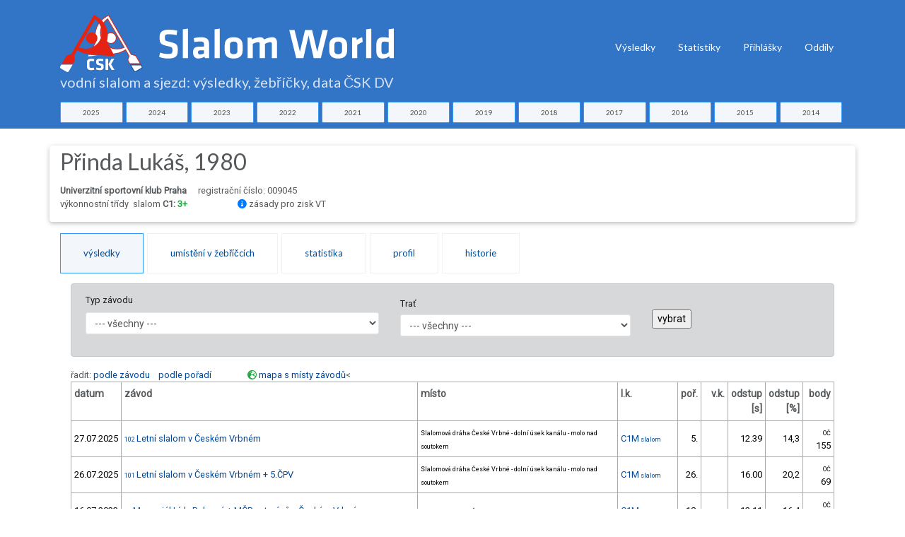

--- FILE ---
content_type: text/html; charset=utf-8
request_url: https://www.slalom-world.com/index.php?act=02&ida=2565
body_size: 20974
content:
<!DOCTYPE html>
<html>
<head>

<meta charset="utf-8">
<meta http-equiv="Content-type" content="text/html; charset=utf-8" />
<meta http-equiv="content-language" content="cs" />
<meta name="viewport" content="width=device-width, initial-scale=1.0">

<meta name="robots" content="index, follow">
<meta name="description" content="Výsledky, žebříčky a data závodů ve vodním slalomu a sjezdu na divoké vodě v České republice.">
<meta name="keywords" content="vodní slalom výsledky žebříčky">
<meta name="author" content="Karel Stach">

<title>Profil závodníka Přinda Lukáš, 1980, Univerzitní sportovní klub Praha</title>

<!-- Page loader -->
<script src="../slalom-world-assets-2018/vendor/pace/js/pace.min.js"></script>
<link rel="stylesheet" href="slalom-world-assets-2018/vendor/pace/css/pace-minimal.css" type="text/css">

<!-- Bootstrap -->
<link rel="stylesheet" href="slalom-world-assets-2018/vendor/bootstrap/css/bootstrap.min.css" type="text/css">
<link rel="stylesheet" href="slalom-world-assets-2018/vendor/bootstrap-select/css/bootstrap-select.min.css" type="text/css">

<!-- Fonts -->
<link href="https://fonts.googleapis.com/css?family=Roboto" rel="stylesheet">
<link href="https://fonts.googleapis.com/css?family=Lato" rel="stylesheet">
<link href="https://fonts.googleapis.com/css?family=Slabo+27px" rel="stylesheet">
<link href="https://fonts.googleapis.com/css?family=Abril+Fatface|Montserrat|Open+Sans|Quicksand|Raleway|Roboto+Condensed|Rubik|Ubuntu|Vollkorn" rel="stylesheet">

<!-- Plugins -->
<link rel="stylesheet" href="slalom-world-assets-2018/vendor/swiper/css/swiper.min.css">
<link rel="stylesheet" href="slalom-world-assets-2018/vendor/hamburgers/hamburgers.min.css" type="text/css">
<link rel="stylesheet" href="slalom-world-assets-2018/vendor/animate/animate.min.css" type="text/css">
<link rel="stylesheet" href="slalom-world-assets-2018/vendor/lightgallery/css/lightgallery.min.css">

<!-- Icons -->
<link rel="stylesheet" href="slalom-world-assets-2018/fonts/font-awesome/css/font-awesome.min.css" type="text/css">
<link rel="stylesheet" href="slalom-world-assets-2018/fonts/fontawesome6/css/all.min.css" type="text/css">
<link rel="stylesheet" href="slalom-world-assets-2018/fonts/ionicons/css/ionicons.min.css" type="text/css">
<link rel="stylesheet" href="slalom-world-assets-2018/fonts/line-icons/line-icons.css" type="text/css">
<link rel="stylesheet" href="slalom-world-assets-2018/fonts/line-icons-pro/line-icons-pro.css" type="text/css">

<!-- Linea Icons -->
<link rel="stylesheet" href="slalom-world-assets-2018/fonts/linea/arrows/linea-icons.css" type="text/css">
<link rel="stylesheet" href="slalom-world-assets-2018/fonts/linea/basic/linea-icons.css" type="text/css">
<link rel="stylesheet" href="slalom-world-assets-2018/fonts/linea/ecommerce/linea-icons.css" type="text/css">
<link rel="stylesheet" href="slalom-world-assets-2018/fonts/linea/software/linea-icons.css" type="text/css">


<!-- Global style (main) -->
<link id="stylesheet" type="text/css" href="slalom-world-assets-2018/css/global-style.css" rel="stylesheet" media="screen">

<!-- Custom style - Remove if not necessary -->
<link type="text/css" href="slalom-world-assets-2018/jqueryui/jquery-ui.min.css" rel="stylesheet">
<link rel="stylesheet" type="text/css" href="slalom-world-assets-2018/jqplot/jquery.jqplot.min.css" />
<link type="text/css" href="slalom-world-assets-2018/css/custom-style.css?ver=1694007517" rel="stylesheet">

<script src="slalom-world-assets-2018/vendor/jquery/jquery.min.js"></script> 
<!-- Favicon -->
<link href="slalom-world-favicon.ico" rel="icon" type="image/ico">
 
<!-- Global site tag (gtag.js) - Google Analytics -->
<script async src="https://www.googletagmanager.com/gtag/js?id=UA-88221-53"></script>
<script>
  window.dataLayer = window.dataLayer || [];
  function gtag(){dataLayer.push(arguments);}
  gtag('js', new Date());

  gtag('config', 'UA-88221-53');
</script>

<script type="text/javascript" src="https://www.gstatic.com/charts/loader.js"></script>

</head>
<body>


<!-- MAIN WRAPPER -->
<div class="body-wrap">
    <div id="st-container" class="st-container">


        <div class="st-pusher">
            <div class="st-content">
                <div class="st-content-inner">
                    <!-- HEADER -->
                    <div class="header">
    <!-- Top Bar -->
    
    <!-- Navbar -->
    <nav class="navbar navbar-expand-lg navbar-inverse navbar-dropdown--inverse bg-base-1 navbar--strong navbar-dropdown--arrow">



        <div class="container navbar-container pt-3">
            <!-- Brand/Logo -->
                        <a class="navbar-brand" href="/">

                 <h1 class="text-white d-inline-block"><span class="nodisplay">Slalom World</span><img src="slalom-world-assets-2018/images/CSK-SlalomWorld.svg" alt="logo ČSK" title="Slalom World ČKS DV" class="img-fluid " > <div class="row  slalom-world-bg-primary mt-0 sw-small-header sw-muted-80"><div class="container">vodní slalom a sjezd: výsledky, žebříčky, data ČSK DV</div></div></h1>
            </a>
            
            <div class="d-inline-block">
                <!-- Navbar toggler  -->
                <button class="navbar-toggler hamburger hamburger-js hamburger--spring" type="button" data-toggle="collapse" data-target="#navbar_main" aria-controls="navbarsExampleDefault" aria-expanded="false" aria-label="Toggle navigation">
                    <span class="hamburger-box">
                        <span class="hamburger-inner"></span>
                    </span>
                </button>
            </div>

            <div class="collapse navbar-collapse align-items-center justify-content-end" id="navbar_main">


    <!-- Navbar links -->
    <ul class="navbar-nav" data-hover="dropdown">
<!--
         <li class="nav-item">
         <a class="nav-link" href="#" >
           Úvod
         </a>    
       </li>
-->
        <li class="nav-item dropdown">
            <a class="nav-link pt-1" href="#" data-toggle="dropdown" aria-haspopup="true" aria-expanded="false">
                Výsledky
            </a>

            <div class="dropdown-menu dropdown-menu-md">
                <div class="mega-dropdown-menu row row-no-padding">

              <div class="mega-dropdown-col col-lg-2">
                        <ul class="megadropdown-links">                    <li>
                                <a class="dropdown-item" href="index.php?act=00&amp;rok=2025">
                                    2025
                                </a>
                            </li>                    <li>
                                <a class="dropdown-item" href="index.php?act=00&amp;rok=2024">
                                    2024
                                </a>
                            </li>                    <li>
                                <a class="dropdown-item" href="index.php?act=00&amp;rok=2023">
                                    2023
                                </a>
                            </li>                    <li>
                                <a class="dropdown-item" href="index.php?act=00&amp;rok=2022">
                                    2022
                                </a>
                            </li>                    <li>
                                <a class="dropdown-item" href="index.php?act=00&amp;rok=2021">
                                    2021
                                </a>
                            </li></ul>
         </div>              <div class="mega-dropdown-col col-lg-2">
                        <ul class="megadropdown-links">                    <li>
                                <a class="dropdown-item" href="index.php?act=00&amp;rok=2020">
                                    2020
                                </a>
                            </li>                    <li>
                                <a class="dropdown-item" href="index.php?act=00&amp;rok=2019">
                                    2019
                                </a>
                            </li>                    <li>
                                <a class="dropdown-item" href="index.php?act=00&amp;rok=2018">
                                    2018
                                </a>
                            </li>                    <li>
                                <a class="dropdown-item" href="index.php?act=00&amp;rok=2017">
                                    2017
                                </a>
                            </li>                    <li>
                                <a class="dropdown-item" href="index.php?act=00&amp;rok=2016">
                                    2016
                                </a>
                            </li></ul>
         </div>              <div class="mega-dropdown-col col-lg-2">
                        <ul class="megadropdown-links">                    <li>
                                <a class="dropdown-item" href="index.php?act=00&amp;rok=2015">
                                    2015
                                </a>
                            </li>                    <li>
                                <a class="dropdown-item" href="index.php?act=00&amp;rok=2014">
                                    2014
                                </a>
                            </li>                    <li>
                                <a class="dropdown-item" href="index.php?act=00&amp;rok=2013">
                                    2013
                                </a>
                            </li>                    <li>
                                <a class="dropdown-item" href="index.php?act=00&amp;rok=2012">
                                    2012
                                </a>
                            </li>                    <li>
                                <a class="dropdown-item" href="index.php?act=00&amp;rok=2011">
                                    2011
                                </a>
                            </li></ul>
         </div>              <div class="mega-dropdown-col col-lg-2">
                        <ul class="megadropdown-links">                    <li>
                                <a class="dropdown-item" href="index.php?act=00&amp;rok=2010">
                                    2010
                                </a>
                            </li>                    <li>
                                <a class="dropdown-item" href="index.php?act=00&amp;rok=2009">
                                    2009
                                </a>
                            </li>                    <li>
                                <a class="dropdown-item" href="index.php?act=00&amp;rok=2008">
                                    2008
                                </a>
                            </li>                    <li>
                                <a class="dropdown-item" href="index.php?act=00&amp;rok=2007">
                                    2007
                                </a>
                            </li>                    <li>
                                <a class="dropdown-item" href="index.php?act=00&amp;rok=2006">
                                    2006
                                </a>
                            </li></ul>
         </div>              <div class="mega-dropdown-col col-lg-2">
                        <ul class="megadropdown-links">                    <li>
                                <a class="dropdown-item" href="index.php?act=00&amp;rok=2005">
                                    2005
                                </a>
                            </li></ul>
         </div>                            


                </div>
            </div>
        </li>

       <li class="nav-item">
         <a class="nav-link  pt-1" href="index.php?act=stats" >
           Statistiky
         </a>    
       </li>                        
       <li class="nav-item">
         <a class="nav-link  pt-1" href="https://prihlasky.kanoe.cz/" target="_blank" >
           Přihlášky
         </a>    
       </li>
       <li class="nav-item">
         <a class="nav-link  pt-1" href="https://www.slalom-world.com/oddil/" target="_blank" >
           Oddíly
         </a>    
       </li>           
           

    </ul>
    

</div>

        </div>
        
    </nav>
    
</div>

    <div class="row slalom-world-bg-primary pb-2">
    <div class="container">          
    <div class="row justify-content-center no-gutters">
    <div class="col-sm-1 text-center pr-1"><a href="index.php?act=00&amp;rok=2025" class="btn btn-xs btn-styled btn-block btn-yellow c-base-1">2025</a></div><div class="col-sm-1 text-center pr-1"><a href="index.php?act=00&amp;rok=2024" class="btn btn-xs btn-styled btn-block btn-yellow c-base-1">2024</a></div><div class="col-sm-1 text-center pr-1"><a href="index.php?act=00&amp;rok=2023" class="btn btn-xs btn-styled btn-block btn-yellow c-base-1">2023</a></div><div class="col-sm-1 text-center pr-1"><a href="index.php?act=00&amp;rok=2022" class="btn btn-xs btn-styled btn-block btn-yellow c-base-1">2022</a></div><div class="col-sm-1 text-center pr-1"><a href="index.php?act=00&amp;rok=2021" class="btn btn-xs btn-styled btn-block btn-yellow c-base-1">2021</a></div><div class="col-sm-1 text-center pr-1"><a href="index.php?act=00&amp;rok=2020" class="btn btn-xs btn-styled btn-block btn-yellow c-base-1">2020</a></div><div class="col-sm-1 text-center pr-1"><a href="index.php?act=00&amp;rok=2019" class="btn btn-xs btn-styled btn-block btn-yellow c-base-1">2019</a></div><div class="col-sm-1 text-center pr-1"><a href="index.php?act=00&amp;rok=2018" class="btn btn-xs btn-styled btn-block btn-yellow c-base-1">2018</a></div><div class="col-sm-1 text-center pr-1"><a href="index.php?act=00&amp;rok=2017" class="btn btn-xs btn-styled btn-block btn-yellow c-base-1">2017</a></div><div class="col-sm-1 text-center pr-1"><a href="index.php?act=00&amp;rok=2016" class="btn btn-xs btn-styled btn-block btn-yellow c-base-1">2016</a></div><div class="col-sm-1 text-center pr-1"><a href="index.php?act=00&amp;rok=2015" class="btn btn-xs btn-styled btn-block btn-yellow c-base-1">2015</a></div><div class="col-sm-1 text-center pr-1"><a href="index.php?act=00&amp;rok=2014" class="btn btn-xs btn-styled btn-block btn-yellow c-base-1">2014</a></div>    </div>
    </div>
    </div>
    
 
                      <section class="slice sct-color-1 pt-4"> 

                        <div class="container" id="sw-maincontent">
                            <div class="row">
                        
                            
     <div class="col-sm-12 ">
    <!-- hl -->
<div class="row"><div class="col-sm-12 z-depth-1 rounded"><div class="row"><div class="col-sm-12 pb-3"><h2>Přinda Lukáš, 1980</h2><b>Univerzitní sportovní klub Praha</b><span class="ml-3">registrační číslo: 009045<br />výkonnostní třídy &nbsp;<span class="mr-3">slalom <strong> C1: <span class="text-success mr-1">3+</span></strong></span> <span id="showvt_2026" class="ml-5 cursorpointer" title="zobraz / skryj"><i class="fa fa-info-circle text-primary" aria-hidden="true"></i> zásady pro zisk VT</span><div class="row nodisplay" id="vtrules">
                  <div class="col-sm-11 border p-3 bg-light my-3 ml-3"  >
                  <h4>Zásady pro zisk VT upravuje Směrnice pro závodění pro rok 2025.</h4>
                            <div class="sw-wincontent" >   
                            <h5>Výkonnostní třída 3 ve slalomu i sjezdu</h5><ul>
                                                          <li>v průběhu sezóny i po sezóně: ziskem bodů minimálně ve dvou závodech oblastního žebříčku</li>                                                          
                                                        </ul>
                            <h5>Výkonnostní třída 3+ ve slalomu mimo C2 a C2mix</h5><ul>
                                                          <li>v průběhu sezóny i po sezóně: ziskem bodů minimálně ve dvou závodech  oblastního žebříčku při dosažení počtu bodů ve výši minimálně 50% limitu 2. VT</li>                                                                                                                                                                              
                                                        </ul>
                            <h5>Výkonnostní třída 2 ve slalomu i sjezdu</h5><ul>
                                                          <li>v průběhu sezóny: splněním limitu bodů ze závodů oblastního žebříčku</li>
                                                          <li>po sezóně: splněním limitu bodů ze závodů oblastního žebříčku nebo umístěním mezi prvními 33% závodníků po odečtení závodníků MT a 1. VT v příslušné kategorii a závodníků druhé oblasti</li>                                                                                                                                                                                                                                                                                                  
                                                        </ul>
                            <h5>Výkonnostní třída 2+ ve slalomu</h5><ul>
                                                          <li>po sezóně v kategoriích K1M, C1M, K1Ž a C1Ž postupem do ČP slalom</li>                                                                                                                                                                                                                                                                                                  
                                                        </ul>                                                           
                            <h5>Výkonnostní třída 1 ve slalomu</h5><ul>
                                                          <li>po sezóně umístěním <a href="index.php?act=04&idz=1&rok=2025">v ČP</a> na 4.-20. místě v kategoriích K1M, C1M, K1Ž a 4.-16. místě v kategorii C1Ž</li>                                                                                                                                                                                                                                                                                                                                                            
                                                        </ul>
                            <h5>Výkonnostní třída 1 ve sjezdu</h5><ul>
                                                          <li>po sezóně umístěním <a href="index.php?act=04j&idz=1&rok=2025">v ČP</a> na 4.-20. místě v kategoriích K1M, 4.-18. místě v kategorii C1M, 4.-15. místě v kategoriích K1Ž a C2M. V kategorii C1Ž závodnice v první polovině klasifikovaných lodí po odečtení závodnic s VT MT.</li>                                                                                                                                                                                                                                                                                                  
                                                        </ul> 
                            <h5>Výkonnostní třída MT ve slalomu i sjezdu</h5><ul>
                                                          <li>po sezóně: umístěním v ČP na 1.-3. místě</li>                                                                                                                                                                                                                                                                                                  
                                                        </ul>                                                                                                                                                                                                                                   
                                                        <h5>Limity bodů z oblastního žebříčku pro zisk 2. VT pro rok 2025 </h5>
                          <div class="row">
                          <div class="col-6">
                          <h6>Slalom</h6>
                          <table class="table table-bordered table-responsive table-condensed">
                            <thead>
                              <tr>
                                <th></th><th>K1M</th><th>C2M<br />C2mix</th><th>K1Ž</th><th>C1M</th><th>C1Ž</th>
                              </tr>
                            </thead>
                            <tbody>
                            <tr><td><a href="index.php?act=04&idz=3&rok=2025">Čechy</a></td><td>550</td><td>40</td><td>220</td><td>250</td><td>150</td></tr>
                            <tr><td><a href="index.php?act=04&idz=4&rok=2025">Morava</a></td><td>200</td><td>40</td><td>110</td><td>110</td><td>60</td></tr>                            
                          </tbody></table>
                          </div>
                          <div class="col-6">
                          <h6>Sjezd</h6>
                      
                          <table class="table table-bordered table-responsive table-condensed">
                            <thead>
                              <tr>
                                <th></th><th>K1M</th><th>C2M<br />C2mix</th><th>K1Ž</th><th>C1M</th><th>C1Ž</th>
                              </tr>
                            </thead>
                            <tbody>
                            <tr><td><a href=https://www.slalom-world.com/index.php?act=04j&idz=3&rok=2025">Čechy</a></td><td>120</td><td>40</td><td>50</td><td>110</td><td>30</td></tr>
                            <tr><td><a href=https://www.slalom-world.com/index.php?act=04j&idz=4&rok=2025">Morava</a></td><td>70</td><td>60</td><td>70</td><td>50</td><td>40</td></tr>                            
                          </tbody></table>
                          </div>                          
                          </div>
                          </div> 
                  </div>
                </div></div></div></div>
              </div> 
 <!-- /hl -->
<div class="row">
             <div class="col-sm-12 mt-3"><!-- tabs -->
<div class="tabs tabs--style-1" role="tabpanel" id="swtabpanel">
              <ul class="nav nav-tabs" role="tablist" id="navitemlists">
                  <li class="nav-item" role="presentation">
                      <a href="#tabCompetitor-1" aria-controls="home" role="tab" data-toggle="tab" class="nav-link active text-center strong-500">výsledky</a>
                  </li>
                 <li class="nav-item" role="presentation" id="showitem-3">
                      <a href="#tabCompetitor-3" aria-controls="messages" role="tab" data-toggle="tab" class="nav-link text-center strong-500">umístění v žebříčcích</a>
                 </li>
                 <li class="nav-item" role="presentation">
                      <a href="#tabCompetitor-4" aria-controls="messages" role="tab" data-toggle="tab" class="nav-link text-center strong-500">statistika</a>
                 </li>       <li class="nav-item" role="presentation">
                      <a href="#tabCompetitor-5" aria-controls="profile" role="tab" data-toggle="tab" class="nav-link text-center strong-500">profil</a>
                   </li>       <li class="nav-item" role="presentation">
                      <a href="#tabCompetitor-2" aria-controls="profile" role="tab" data-toggle="tab" class="nav-link text-center strong-500">historie</a>
                 </li>                                 
              </ul>
          </div>
 <!-- /tabs --><!-- tab content -->
<div class="tab-content"><!-- tab1 -->
<div role="tabpanel" class="tab-pane active" id="tabCompetitor-1">
                  <div class="tab-body"><div class="alert alert-dark" role="alert"><form class="form-default" role="form" method="get" action="index.php" ><div class="row"><div class="col-sm-5 mb-3 text-left"><label for=\"idt\" class=\"col-form-label\">Typ závodu</label><select name="idt"  id="idt" class="form-control form-control-sm"><option value="0" >--- všechny ---</option><option value="5" >Mezinárodní závod</option><option value="2" >Mistrovství ČR</option><option value="1" >Český pohár</option><option value="3" >NKZ </option><option value="4" >Oblastní žebříček Čechy</option><option value="6" >Oblastní žebříček Morava</option><option value="7" >Ostatní</option></select></div><div class="col-sm-4 mb-3 text-left"><label for="idtr" class="col-form-label">Trať</label><select name="idtr"  id="idtr" class="form-control form-control-sm"><option value="0" >--- všechny ---</option><option value="32" >Lipno, pod přehradou</option><option value="28" >Stružnice, Ploučnice</option><option value="8" >Špindl. Mlýn, Labe, soutěska</option><option value="23" >Třebechovice, Orlice</option><option value="70" >USD Brandýs nad Labem</option><option value="35" >USD České Vrbné</option><option value="36" >USD Liptovský Mikuláš, Váh</option><option value="39" >USD Roztoky u Křivoklátu</option><option value="40" >USD Trnávka</option><option value="41" >USD Troja</option><option value="42" >USD Veltrusy</option></select></div><div class="col-sm-2 mb-3 text-left pt-4"><input type="hidden" name="act" value="02" /><input type="hidden" name="rok" value="" /><input type="hidden" name="ida" value="2565" /><input type="submit" value="vybrat" class=""></div></div></form></div>řadit: <a href="https://www.slalom-world.com/index.php?act=02&ida=2565&idtr=0&idt=0">podle závodu</a> &nbsp;&nbsp; <a href="https://www.slalom-world.com/index.php?act=02&ida=2565&idtr=0&idt=0&ord=p">podle pořadí</a> <span class="ml-5"><i class="fa-solid fa-earth-europe text-success"> </i> <a href="#google-map">mapa s místy závodů</a><table class="table table-hover table-bordered table-sm table-80-pct table-responsive table-condensed">
                     <tr><th>datum</th><th>závod</th><th>místo</th><<th>l.k.</th><th class="text-right">poř.</th><th class="text-right">v.k.</th><th class="text-right">odstup<br />[s]</th><th class="text-right">odstup<br />[%]</th><th class="text-right">body</th></tr><tr>
                 <td class="text-left">27.07.2025</td>
                 <td class="text-left"><a href="index.php?act=01&idz=2345&ida=2565#fathl-2565"><small>102 </small>Letní slalom v Českém Vrbném</a></td>
                 <td class="text-left"><small>Slalomová dráha České Vrbné - dolní úsek kanálu - molo nad soutokem</small></td>
                 <td class="text-left"><a href="https://www.slalom-world.com/index.php?act=01&idz=2345&idp=11011&ida=2565#fathl-2565" >C1M<small> slalom</small></a><small></small></td>
                 <td class="text-right">5.</td>
                 <td class="text-right"><small>&nbsp;</small></td>                 
                 <td class="text-right">12.39</td><td class="text-right">14,3</td><td class="text-right"><small>OČ</small><br />155</td>
               </tr><tr>
                 <td class="text-left">26.07.2025</td>
                 <td class="text-left"><a href="index.php?act=01&idz=2344&ida=2565#fathl-2565"><small>101 </small>Letní slalom v Českém Vrbném + 5.ČPV</a></td>
                 <td class="text-left"><small>Slalomová dráha České Vrbné - dolní úsek kanálu - molo nad soutokem</small></td>
                 <td class="text-left"><a href="https://www.slalom-world.com/index.php?act=01&idz=2344&idp=11002&ida=2565#fathl-2565" >C1M<small> slalom</small></a><small></small></td>
                 <td class="text-right">26.</td>
                 <td class="text-right"><small>&nbsp;</small></td>                 
                 <td class="text-right">16.00</td><td class="text-right">20,2</td><td class="text-right"><small>OČ</small><br />69</td>
               </tr><tr>
                 <td class="text-left">16.07.2023</td>
                 <td class="text-left"><a href="index.php?act=01&idz=1947&ida=2565#fathl-2565"><small>98 </small>Memoriál Lídy Polesné + MČR veteránů v Českém Vrbném</a></td>
                 <td class="text-left"><small>Slalomová dráha České Vrbné - úsek pod kanálem - soutok</small></td>
                 <td class="text-left"><a href="https://www.slalom-world.com/index.php?act=01&idz=1947&idp=8905&ida=2565#fathl-2565" >C1M<small> slalom</small></a><small></small></td>
                 <td class="text-right">18.</td>
                 <td class="text-right"><small>8/VM</small></td>                 
                 <td class="text-right">12.11</td><td class="text-right">16,4</td><td class="text-right"><small>OČ</small><br />94</td>
               </tr><tr>
                 <td class="text-left">15.07.2023</td>
                 <td class="text-left"><a href="index.php?act=01&idz=1946&ida=2565#fathl-2565"><small>97 </small>Memoriál Karla Krejčího + 4.Český pohár veteránů v Českém Vrbném</a></td>
                 <td class="text-left"><small>Slalomová dráha České Vrbné - úsek pod kanálem - soutok</small></td>
                 <td class="text-left"><a href="https://www.slalom-world.com/index.php?act=01&idz=1946&idp=8898&ida=2565#fathl-2565" >C1M<small> slalom</small></a><small></small></td>
                 <td class="text-right">29.</td>
                 <td class="text-right"><small>10/VM</small></td>                 
                 <td class="text-right">17.26</td><td class="text-right">22,4</td><td class="text-right"><small>OČ</small><br />41</td>
               </tr><tr>
                 <td class="text-left">28.09.2014</td>
                 <td class="text-left"><a href="index.php?act=01&idz=612&ida=2565#fathl-2565"><small>139 </small>Slalom v Třebechovicích</a></td>
                 <td class="text-left"><small>řeka Orlice v úseku loděnice SK Třebechovice p.O.</small></td>
                 <td class="text-left"><a href="https://www.slalom-world.com/index.php?act=01&idz=612&idp=3142&ida=2565#fathl-2565" >C1M<small> slalom</small></a><small></small></td>
                 <td class="text-right">&nbsp;</td>
                 <td class="text-right"><small>&nbsp;</small></td>                 
                 <td></td><td></td><td class="text-right"><small>OČ</small><br />0</td>
               </tr><tr>
                 <td class="text-left">27.09.2014</td>
                 <td class="text-left"><a href="index.php?act=01&idz=611&ida=2565#fathl-2565"><small>138 </small>Slalom v Třebechovicích</a></td>
                 <td class="text-left"><small>řeka Orlice v úseku loděnice SK Třebechovice p.O.</small></td>
                 <td class="text-left"><a href="https://www.slalom-world.com/index.php?act=01&idz=611&idp=3134&ida=2565#fathl-2565" >C1M<small> slalom</small></a><small></small></td>
                 <td class="text-right">&nbsp;</td>
                 <td class="text-right"><small>&nbsp;</small></td>                 
                 <td></td><td></td><td class="text-right"><small>OČ</small><br />0</td>
               </tr><tr>
                 <td class="text-left">21.09.2014</td>
                 <td class="text-left"><a href="index.php?act=01&idz=610&ida=2565#fathl-2565"><small>135 </small>6. Národní kontrolní závod na Trnávce</a></td>
                 <td class="text-left"><small>USD Trnávka</small></td>
                 <td class="text-left"><a href="https://www.slalom-world.com/index.php?act=01&idz=610&idp=3131&ida=2565#fathl-2565" >C1M<small> slalom</small></a><small></small></td>
                 <td class="text-right">12.</td>
                 <td class="text-right"><small>&nbsp;</small></td>                 
                 <td class="text-right">11.61</td><td class="text-right">12,9</td><td class="text-right"><small>NKZ</small><br />53</td>
               </tr><tr>
                 <td class="text-left">20.09.2014</td>
                 <td class="text-left"><a href="index.php?act=01&idz=609&ida=2565#fathl-2565"><small>134 </small>5. Národní kontrolní závod na Trnávce</a></td>
                 <td class="text-left"><small>USD Trnávka.</small></td>
                 <td class="text-left"><a href="https://www.slalom-world.com/index.php?act=01&idz=609&idp=3123&ida=2565#fathl-2565" >C1M<small> slalom</small></a><small></small></td>
                 <td class="text-right">13.</td>
                 <td class="text-right"><small>&nbsp;</small></td>                 
                 <td class="text-right">12.19</td><td class="text-right">13,0</td><td class="text-right"><small>NKZ</small><br />57</td>
               </tr><tr>
                 <td class="text-left">10.08.2014</td>
                 <td class="text-left"><a href="index.php?act=01&idz=585&ida=2565#fathl-2565"><small>108 </small>Slalom v Brandýse + 4.ČP žáků</a></td>
                 <td class="text-left"><small>USD v Brandýse nad Labem, ulice ´´Na prádle´´</small></td>
                 <td class="text-left"><a href="https://www.slalom-world.com/index.php?act=01&idz=585&idp=3027&ida=2565#fathl-2565" >C1M<small> slalom</small></a><small></small></td>
                 <td class="text-right color-medal-3">3.</td>
                 <td class="text-right"><small>&nbsp;</small></td>                 
                 <td class="text-right">3.06</td><td class="text-right">3,4</td><td class="text-right"><small>OČ</small><br />93</td>
               </tr><tr>
                 <td class="text-left">09.08.2014</td>
                 <td class="text-left"><a href="index.php?act=01&idz=584&ida=2565#fathl-2565"><small>107 </small>Slalom v Brandýse + 3.ČP žáků</a></td>
                 <td class="text-left"><small>USD v Brandýse nad Labem, ulice ´´Na prádle´´</small></td>
                 <td class="text-left"><a href="https://www.slalom-world.com/index.php?act=01&idz=584&idp=2994&ida=2565#fathl-2565" >C1M<small> slalom</small></a><small></small></td>
                 <td class="text-right">7.</td>
                 <td class="text-right"><small>&nbsp;</small></td>                 
                 <td class="text-right">4.34</td><td class="text-right">4,9</td><td class="text-right"><small>OČ</small><br />86</td>
               </tr><tr>
                 <td class="text-left">15.06.2014</td>
                 <td class="text-left"><a href="index.php?act=01&idz=541&ida=2565#fathl-2565"><small>68 </small>4. Národní kontrolní závod ve Veltrusech</a></td>
                 <td class="text-left"><small>USD Veltrusy</small></td>
                 <td class="text-left"><a href="https://www.slalom-world.com/index.php?act=01&idz=541&idp=2745&ida=2565#fathl-2565" >C1M<small> slalom</small></a><small></small></td>
                 <td class="text-right">9.</td>
                 <td class="text-right"><small>&nbsp;</small></td>                 
                 <td class="text-right">6.14</td><td class="text-right">6,6</td><td class="text-right"><small>NKZ</small><br />62</td>
               </tr><tr>
                 <td class="text-left">14.06.2014</td>
                 <td class="text-left"><a href="index.php?act=01&idz=540&ida=2565#fathl-2565"><small>67 </small>3. Národní kontrolní závod ve Veltrusech</a></td>
                 <td class="text-left"><small>USD Veltrusy</small></td>
                 <td class="text-left"><a href="https://www.slalom-world.com/index.php?act=01&idz=540&idp=2740&ida=2565#fathl-2565" >C1M<small> slalom</small></a><small></small></td>
                 <td class="text-right">&nbsp;</td>
                 <td class="text-right"><small>&nbsp;</small></td>                 
                 <td></td><td></td><td class="text-right"><small>NKZ</small><br />0</td>
               </tr><tr>
                 <td class="text-left">08.06.2014</td>
                 <td class="text-left"><a href="index.php?act=01&idz=555&ida=2565#fathl-2565"><small>64 </small>Křivoklátský slalom</a></td>
                 <td class="text-left"><small>USD Roztoky u Ktivoklátu</small></td>
                 <td class="text-left"><a href="https://www.slalom-world.com/index.php?act=01&idz=555&idp=2735&ida=2565#fathl-2565" >C1M<small> slalom</small></a><small></small></td>
                 <td class="text-right">5.</td>
                 <td class="text-right"><small>&nbsp;</small></td>                 
                 <td class="text-right">5.35</td><td class="text-right">6,4</td><td class="text-right"><small>OČ</small><br />78</td>
               </tr><tr>
                 <td class="text-left">07.06.2014</td>
                 <td class="text-left"><a href="index.php?act=01&idz=554&ida=2565#fathl-2565"><small>63 </small>Křivoklátský slalom</a></td>
                 <td class="text-left"><small>USD Roztoky u Ktivoklátu</small></td>
                 <td class="text-left"><a href="https://www.slalom-world.com/index.php?act=01&idz=554&idp=2730&ida=2565#fathl-2565" >C1M<small> slalom</small></a><small></small></td>
                 <td class="text-right">5.</td>
                 <td class="text-right"><small>&nbsp;</small></td>                 
                 <td class="text-right">4.40</td><td class="text-right">5,1</td><td class="text-right"><small>OČ</small><br />89</td>
               </tr><tr>
                 <td class="text-left">13.04.2014</td>
                 <td class="text-left"><a href="index.php?act=01&idz=486&ida=2565#fathl-2565"><small>13 </small>Stružnická peřej</a></td>
                 <td class="text-left"><small>řeka Ploučnice ve Stružnici u mlýna, </small></td>
                 <td class="text-left"><a href="https://www.slalom-world.com/index.php?act=01&idz=486&idp=2507&ida=2565#fathl-2565" >C1M<small> slalom</small></a><small></small></td>
                 <td class="text-right">7.</td>
                 <td class="text-right"><small>&nbsp;</small></td>                 
                 <td class="text-right">4.90</td><td class="text-right">5,4</td><td class="text-right"><small>OČ</small><br />27</td>
               </tr><tr>
                 <td class="text-left">12.04.2014</td>
                 <td class="text-left"><a href="index.php?act=01&idz=485&ida=2565#fathl-2565"><small>12 </small>Stružnická peřej</a></td>
                 <td class="text-left"><small>řeka Ploučnice ve Stružnici u mlýna</small></td>
                 <td class="text-left"><a href="https://www.slalom-world.com/index.php?act=01&idz=485&idp=2503&ida=2565#fathl-2565" >C1M<small> slalom</small></a><small></small></td>
                 <td class="text-right">6.</td>
                 <td class="text-right"><small>&nbsp;</small></td>                 
                 <td class="text-right">4.00</td><td class="text-right">4,6</td><td class="text-right"><small>OČ</small><br />31</td>
               </tr><tr>
                 <td class="text-left">11.08.2013</td>
                 <td class="text-left"><a href="index.php?act=01&idz=425&ida=2565#fathl-2565"><small> </small>10. ČP ve slalomu + MČR seniorů v Troji</a></td>
                 <td class="text-left"><small>USD Troja</small></td>
                 <td class="text-left"><a href="https://www.slalom-world.com/index.php?act=01&idz=425&idp=2275&ida=2565#fathl-2565" >C2M<small> slalom</small></a><small><br /><a href="https://www.slalom-world.com/index.php?act=02&ida=2478" >HAVLÍČEK Jan</a></small></td>
                 <td class="text-right">4.</td>
                 <td class="text-right"><small>&nbsp;</small></td>                 
                 <td class="text-right">3.13</td><td class="text-right">2,9</td><td class="text-right"><small>ČP</small><br />42</td>
               </tr><tr>
                 <td class="text-left">10.08.2013</td>
                 <td class="text-left"><a href="index.php?act=01&idz=424&ida=2565#fathl-2565"><small> </small>9. ČP ve slalomu + MČR U 23 v Troji</a></td>
                 <td class="text-left"><small>USD Troja</small></td>
                 <td class="text-left"><a href="https://www.slalom-world.com/index.php?act=01&idz=424&idp=2263&ida=2565#fathl-2565" >C2M<small> slalom</small></a><small><br /><a href="https://www.slalom-world.com/index.php?act=02&ida=2478" >HAVLÍČEK Jan</a></small></td>
                 <td class="text-right">5.</td>
                 <td class="text-right"><small>&nbsp;</small></td>                 
                 <td class="text-right">5.65</td><td class="text-right">5,4</td><td class="text-right"><small>ČP</small><br />38</td>
               </tr><tr>
                 <td class="text-left">16.06.2013</td>
                 <td class="text-left"><a href="index.php?act=01&idz=407&ida=2565#fathl-2565"><small> </small>8. ČP ve slalomu + 4. NKZ v Liptovském Mikuláši</a></td>
                 <td class="text-left"><small>USD Liptovký Mikuláš</small></td>
                 <td class="text-left"><a href="https://www.slalom-world.com/index.php?act=01&idz=407&idp=2091&ida=2565#fathl-2565" >C2M<small> slalom</small></a><small><br /><a href="https://www.slalom-world.com/index.php?act=02&ida=2478" >HAVLÍČEK Jan</a></small></td>
                 <td class="text-right color-medal-2">2.</td>
                 <td class="text-right"><small>&nbsp;</small></td>                 
                 <td class="text-right">1.43</td><td class="text-right">1,2</td><td class="text-right"><small>ČP/NKZ</small><br />53/60</td>
               </tr><tr>
                 <td class="text-left">15.06.2013</td>
                 <td class="text-left"><a href="index.php?act=01&idz=406&ida=2565#fathl-2565"><small> </small>7. ČP ve slalomu + 3. NKZ v Liptovském Mikuláši</a></td>
                 <td class="text-left"><small>USD Liptovký Mikuláš</small></td>
                 <td class="text-left"><a href="https://www.slalom-world.com/index.php?act=01&idz=406&idp=2086&ida=2565#fathl-2565" >C2M<small> slalom</small></a><small><br /><a href="https://www.slalom-world.com/index.php?act=02&ida=2478" >HAVLÍČEK Jan</a></small></td>
                 <td class="text-right">11.</td>
                 <td class="text-right"><small>&nbsp;</small></td>                 
                 <td class="text-right">57.18</td><td class="text-right">49,5</td><td class="text-right"><small>ČP/NKZ</small><br />22/42</td>
               </tr><tr>
                 <td class="text-left">19.05.2013</td>
                 <td class="text-left"><a href="index.php?act=01&idz=390&ida=2565#fathl-2565"><small> </small>6. Český pohár ve slalomu v Troji + nominační závod</a></td>
                 <td class="text-left"><small>USD Troja</small></td>
                 <td class="text-left"><a href="https://www.slalom-world.com/index.php?act=01&idz=390&idp=1984&ida=2565#fathl-2565" >C2M<small> slalom</small></a><small><br /><a href="https://www.slalom-world.com/index.php?act=02&ida=2478" >HAVLÍČEK Jan</a></small></td>
                 <td class="text-right">4.</td>
                 <td class="text-right"><small>&nbsp;</small></td>                 
                 <td class="text-right">4.98</td><td class="text-right">5,6</td><td class="text-right"><small>ČP</small><br />42</td>
               </tr><tr>
                 <td class="text-left">18.05.2013</td>
                 <td class="text-left"><a href="index.php?act=01&idz=389&ida=2565#fathl-2565"><small> </small>5. Český pohár ve slalomu v Troji + nominační závod</a></td>
                 <td class="text-left"><small>USD Troja</small></td>
                 <td class="text-left"><a href="https://www.slalom-world.com/index.php?act=01&idz=389&idp=1979&ida=2565#fathl-2565" >C2M<small> slalom</small></a><small><br /><a href="https://www.slalom-world.com/index.php?act=02&ida=2478" >HAVLÍČEK Jan</a></small></td>
                 <td class="text-right">4.</td>
                 <td class="text-right"><small>&nbsp;</small></td>                 
                 <td class="text-right">4.67</td><td class="text-right">4,6</td><td class="text-right"><small>ČP</small><br />42</td>
               </tr><tr>
                 <td class="text-left">12.05.2013</td>
                 <td class="text-left"><a href="index.php?act=01&idz=378&ida=2565#fathl-2565"><small> </small>4. Český pohár ve slalomu na Trnávce + nominační závod</a></td>
                 <td class="text-left"><small>USD Trnávka</small></td>
                 <td class="text-left"><a href="https://www.slalom-world.com/index.php?act=01&idz=378&idp=1974&ida=2565#fathl-2565" >C2M<small> slalom</small></a><small><br /><a href="https://www.slalom-world.com/index.php?act=02&ida=2478" >Havlíček Jan</a></small></td>
                 <td class="text-right color-medal-3">3.</td>
                 <td class="text-right"><small>&nbsp;</small></td>                 
                 <td class="text-right">3.34</td><td class="text-right">3,5</td><td class="text-right"><small>ČP</small><br />47</td>
               </tr><tr>
                 <td class="text-left">11.05.2013</td>
                 <td class="text-left"><a href="index.php?act=01&idz=377&ida=2565#fathl-2565"><small> </small>3. Český pohár ve slalomu na Trnávce + nominační závod</a></td>
                 <td class="text-left"><small>USD Trnávka</small></td>
                 <td class="text-left"><a href="https://www.slalom-world.com/index.php?act=01&idz=377&idp=1969&ida=2565#fathl-2565" >C2M<small> slalom</small></a><small><br /><a href="https://www.slalom-world.com/index.php?act=02&ida=2478" >Havlíček Jan</a></small></td>
                 <td class="text-right color-medal-3">3.</td>
                 <td class="text-right"><small>&nbsp;</small></td>                 
                 <td class="text-right">8.00</td><td class="text-right">8,4</td><td class="text-right"><small>ČP</small><br />47</td>
               </tr><tr>
                 <td class="text-left">28.04.2013</td>
                 <td class="text-left"><a href="index.php?act=01&idz=365&ida=2565#fathl-2565"><small> </small>2. Český pohár ve slalomu na Labi pod Špindlerovým Mlýnem</a></td>
                 <td class="text-left"><small>Labe pod Špindl.Mlýnem na soutěsce</small></td>
                 <td class="text-left"><a href="https://www.slalom-world.com/index.php?act=01&idz=365&idp=1941&ida=2565#fathl-2565" >C2M<small> slalom</small></a><small><br /><a href="https://www.slalom-world.com/index.php?act=02&ida=2478" >HAVLÍČEK Jan</a></small></td>
                 <td class="text-right color-medal-1">1.</td>
                 <td class="text-right"><small>&nbsp;</small></td>                 
                 <td></td><td></td><td class="text-right"><small>ČP</small><br />60</td>
               </tr><tr>
                 <td class="text-left">27.04.2013</td>
                 <td class="text-left"><a href="index.php?act=01&idz=364&ida=2565#fathl-2565"><small> </small>1. Český pohár ve slalomu na Labi pod Špindlerovým Mlýnem</a></td>
                 <td class="text-left"><small>Labe pod Špindl.Mlýnem na soutěsce</small></td>
                 <td class="text-left"><a href="https://www.slalom-world.com/index.php?act=01&idz=364&idp=1932&ida=2565#fathl-2565" >C2M<small> slalom</small></a><small><br /><a href="https://www.slalom-world.com/index.php?act=02&ida=2478" >HAVLÍČEK Jan</a></small></td>
                 <td class="text-right color-medal-3">3.</td>
                 <td class="text-right"><small>&nbsp;</small></td>                 
                 <td class="text-right">3.36</td><td class="text-right">2,8</td><td class="text-right"><small>ČP</small><br />47</td>
               </tr><tr>
                 <td class="text-left">30.09.2012</td>
                 <td class="text-left"><a href="index.php?act=01&idz=334&ida=2565#fathl-2565"><small> </small>VZ ve slalomu - neděle, závod č.2</a></td>
                 <td class="text-left"><small>řeka Orlice v úseku loděnice SK Třebechovice</small></td>
                 <td class="text-left"><a href="https://www.slalom-world.com/index.php?act=01&idz=334&idp=1828&ida=2565#fathl-2565" >C1M<small> slalom</small></a><small></small></td>
                 <td class="text-right color-medal-3">3.</td>
                 <td class="text-right"><small>&nbsp;</small></td>                 
                 <td class="text-right">1.70</td><td class="text-right">1,6</td><td class="text-right"><small>OČ</small><br />91</td>
               </tr><tr>
                 <td class="text-left">29.09.2012</td>
                 <td class="text-left"><a href="index.php?act=01&idz=332&ida=2565#fathl-2565"><small> </small>VZ ve slalomu - sobota, závod č.1</a></td>
                 <td class="text-left"><small>řeka Orlice v úseku loděnice SK Třebechovice</small></td>
                 <td class="text-left"><a href="https://www.slalom-world.com/index.php?act=01&idz=332&idp=1823&ida=2565#fathl-2565" >C1M<small> slalom</small></a><small></small></td>
                 <td class="text-right">4.</td>
                 <td class="text-right"><small>&nbsp;</small></td>                 
                 <td class="text-right">4.00</td><td class="text-right">3,8</td><td class="text-right"><small>OČ</small><br />99</td>
               </tr><tr>
                 <td class="text-left">24.08.2012<br />26.08.2012</td>
                 <td class="text-left"><a href="index.php?act=01&idz=318&ida=2565#fathl-2565"><small> </small>4.Světový pohár ve vodním slalomu 2012</a></td>
                 <td class="text-left"><small>USD Troja</small></td>
                 <td class="text-left"><a href="https://www.slalom-world.com/index.php?act=01&idz=318&idp=1735&ida=2565#fathl-2565" >C2M<small> slalom</small></a><small><br />semifinále<br /><a href="https://www.slalom-world.com/index.php?act=02&ida=2478" >HAVLICEK Jan</a></small></td>
                 <td class="text-right">14.</td>
                 <td class="text-right"><small>&nbsp;</small></td>                 
                 <td class="text-right">6.77</td><td class="text-right">6,4</td><td class="text-right">-</td>
               </tr><tr>
                 <td class="text-left">24.08.2012<br />26.08.2012</td>
                 <td class="text-left"><a href="index.php?act=01&idz=318&ida=2565#fathl-2565"><small> </small>4.Světový pohár ve vodním slalomu 2012</a></td>
                 <td class="text-left"><small>USD Troja</small></td>
                 <td class="text-left"><a href="https://www.slalom-world.com/index.php?act=01&idz=318&idp=1730&ida=2565#fathl-2565" >C2M<small> slalom</small></a><small><br />kvalifikace<br /><a href="https://www.slalom-world.com/index.php?act=02&ida=2478" >HAVLICEK Jan</a></small></td>
                 <td class="text-right">10.</td>
                 <td class="text-right"><small>&nbsp;</small></td>                 
                 <td class="text-right">4.56</td><td class="text-right">4,8</td><td class="text-right">-</td>
               </tr><tr>
                 <td class="text-left">19.08.2012</td>
                 <td class="text-left"><a href="index.php?act=01&idz=317&ida=2565#fathl-2565"><small> </small>8.Český pohár ve slalomu, MČR ve slalomu</a></td>
                 <td class="text-left"><small>USD Troja</small></td>
                 <td class="text-left"><a href="https://www.slalom-world.com/index.php?act=01&idz=317&idp=1721&ida=2565#fathl-2565" >C2M<small> slalom</small></a><small><br /><a href="https://www.slalom-world.com/index.php?act=02&ida=2478" >HAVLÍČEK Jan</a></small></td>
                 <td class="text-right color-medal-3">3.</td>
                 <td class="text-right"><small>&nbsp;</small></td>                 
                 <td class="text-right">5.86</td><td class="text-right">5,9</td><td class="text-right"><small>ČP</small><br />47</td>
               </tr><tr>
                 <td class="text-left">18.08.2012</td>
                 <td class="text-left"><a href="index.php?act=01&idz=316&ida=2565#fathl-2565"><small> </small>7.Český pohár ve slalomu, MČR U23 - USD Troja</a></td>
                 <td class="text-left"><small>USD Troja</small></td>
                 <td class="text-left"><a href="https://www.slalom-world.com/index.php?act=01&idz=316&idp=1716&ida=2565#fathl-2565" >C2M<small> slalom</small></a><small><br /><a href="https://www.slalom-world.com/index.php?act=02&ida=2478" >HAVLÍČEK Jan</a></small></td>
                 <td class="text-right">4.</td>
                 <td class="text-right"><small>&nbsp;</small></td>                 
                 <td class="text-right">3.95</td><td class="text-right">4,2</td><td class="text-right"><small>ČP</small><br />42</td>
               </tr><tr>
                 <td class="text-left">05.08.2012</td>
                 <td class="text-left"><a href="index.php?act=01&idz=308&ida=2565#fathl-2565"><small> </small>WAVE2012 International Slalom Race, Memorial Zdenky Husákové, semifinále</a></td>
                 <td class="text-left"><small>USD České Vrbné</small></td>
                 <td class="text-left"><a href="https://www.slalom-world.com/index.php?act=01&idz=308&idp=1680&ida=2565#fathl-2565" >C2M<small> slalom</small></a><small><br /><a href="https://www.slalom-world.com/index.php?act=02&ida=2478" >HAVLÍČEK Jan</a></small></td>
                 <td class="text-right color-medal-1">1.</td>
                 <td class="text-right"><small>&nbsp;</small></td>                 
                 <td></td><td></td><td class="text-right">-</td>
               </tr><tr>
                 <td class="text-left">05.08.2012</td>
                 <td class="text-left"><a href="index.php?act=01&idz=339&ida=2565#fathl-2565"><small> </small>WAVE2012 International Slalom Race, Memorial Zdenky Husákové, finále</a></td>
                 <td class="text-left"><small>USD České Vrbné</small></td>
                 <td class="text-left"><a href="https://www.slalom-world.com/index.php?act=01&idz=339&idp=1685&ida=2565#fathl-2565" >C2M<small> slalom</small></a><small><br /><a href="https://www.slalom-world.com/index.php?act=02&ida=2478" >HAVLÍČEK Jan</a></small></td>
                 <td class="text-right color-medal-1">1.</td>
                 <td class="text-right"><small>&nbsp;</small></td>                 
                 <td></td><td></td><td class="text-right">-</td>
               </tr><tr>
                 <td class="text-left">04.08.2012</td>
                 <td class="text-left"><a href="index.php?act=01&idz=307&ida=2565#fathl-2565"><small> </small>WAVE2012 International Slalom Race, Memorial Zdenky Husákové, kvalifikace</a></td>
                 <td class="text-left"><small>USD České Vrbné</small></td>
                 <td class="text-left"><a href="https://www.slalom-world.com/index.php?act=01&idz=307&idp=1675&ida=2565#fathl-2565" >C2M<small> slalom</small></a><small><br /><a href="https://www.slalom-world.com/index.php?act=02&ida=2478" >HAVLÍČEK Jan</a></small></td>
                 <td class="text-right color-medal-2">2.</td>
                 <td class="text-right"><small>&nbsp;</small></td>                 
                 <td class="text-right">1.85</td><td class="text-right">1,6</td><td class="text-right">-</td>
               </tr><tr>
                 <td class="text-left">27.05.2012</td>
                 <td class="text-left"><a href="index.php?act=01&idz=267&ida=2565#fathl-2565"><small> </small>6. Český pohár ve slalomu - USD Veltrusy</a></td>
                 <td class="text-left"><small>USD Veltrusy</small></td>
                 <td class="text-left"><a href="https://www.slalom-world.com/index.php?act=01&idz=267&idp=1498&ida=2565#fathl-2565" >C2M<small> slalom</small></a><small><br /><a href="https://www.slalom-world.com/index.php?act=02&ida=2478" >HAVLÍČEK Jan</a></small></td>
                 <td class="text-right color-medal-2">2.</td>
                 <td class="text-right"><small>&nbsp;</small></td>                 
                 <td class="text-right">1.35</td><td class="text-right">1,2</td><td class="text-right"><small>ČP</small><br />53</td>
               </tr><tr>
                 <td class="text-left">26.05.2012</td>
                 <td class="text-left"><a href="index.php?act=01&idz=266&ida=2565#fathl-2565"><small> </small>5. Český pohár ve slalomu - USD Veltrusy</a></td>
                 <td class="text-left"><small>USD Veltrusy</small></td>
                 <td class="text-left"><a href="https://www.slalom-world.com/index.php?act=01&idz=266&idp=1493&ida=2565#fathl-2565" >C2M<small> slalom</small></a><small><br /><a href="https://www.slalom-world.com/index.php?act=02&ida=2478" >HAVLÍČEK Jan</a></small></td>
                 <td class="text-right color-medal-3">3.</td>
                 <td class="text-right"><small>&nbsp;</small></td>                 
                 <td class="text-right">2.32</td><td class="text-right">2,2</td><td class="text-right"><small>ČP</small><br />47</td>
               </tr><tr>
                 <td class="text-left">22.04.2012</td>
                 <td class="text-left"><a href="index.php?act=01&idz=231&ida=2565#fathl-2565"><small> </small>4.Český pohár ve slalomu, 4.nominační závod ve slalomu - USD Č.Vrbné</a></td>
                 <td class="text-left"><small>USD České Vrbné</small></td>
                 <td class="text-left"><a href="https://www.slalom-world.com/index.php?act=01&idz=231&idp=1380&ida=2565#fathl-2565" >C2M<small> slalom</small></a><small><br /><a href="https://www.slalom-world.com/index.php?act=02&ida=2478" >HAVLÍČEK Jan</a></small></td>
                 <td class="text-right color-medal-3">3.</td>
                 <td class="text-right"><small>&nbsp;</small></td>                 
                 <td class="text-right">3.61</td><td class="text-right">3,8</td><td class="text-right"><small>ČP</small><br />47</td>
               </tr><tr>
                 <td class="text-left">21.04.2012</td>
                 <td class="text-left"><a href="index.php?act=01&idz=230&ida=2565#fathl-2565"><small> </small>3.Český pohár ve slalomu, 3.nominační závod ve slalomu - USD Č.Vrbné</a></td>
                 <td class="text-left"><small>USD České Vrbné</small></td>
                 <td class="text-left"><a href="https://www.slalom-world.com/index.php?act=01&idz=230&idp=1375&ida=2565#fathl-2565" >C2M<small> slalom</small></a><small><br /><a href="https://www.slalom-world.com/index.php?act=02&ida=2478" >HAVLÍČEK Jan</a></small></td>
                 <td class="text-right">5.</td>
                 <td class="text-right"><small>&nbsp;</small></td>                 
                 <td class="text-right">6.70</td><td class="text-right">7,2</td><td class="text-right"><small>ČP</small><br />38</td>
               </tr><tr>
                 <td class="text-left">15.04.2012</td>
                 <td class="text-left"><a href="index.php?act=01&idz=229&ida=2565#fathl-2565"><small> </small>2.Český pohár ve slalomu, 2.nominační závod ve slalomu - Trnávka</a></td>
                 <td class="text-left"><small>USD Trnávka</small></td>
                 <td class="text-left"><a href="https://www.slalom-world.com/index.php?act=01&idz=229&idp=1356&ida=2565#fathl-2565" >C2M<small> slalom</small></a><small><br /><a href="https://www.slalom-world.com/index.php?act=02&ida=2478" >HAVLÍČEK Jan</a></small></td>
                 <td class="text-right">10.</td>
                 <td class="text-right"><small>&nbsp;</small></td>                 
                 <td class="text-right">57.34</td><td class="text-right">58,7</td><td class="text-right"><small>ČP</small><br />22</td>
               </tr><tr>
                 <td class="text-left">14.04.2012</td>
                 <td class="text-left"><a href="index.php?act=01&idz=228&ida=2565#fathl-2565"><small> </small>1.Český pohár ve slalomu, 1.nominační závod ve slalomu - Trnávka</a></td>
                 <td class="text-left"><small>USD Trnávka</small></td>
                 <td class="text-left"><a href="https://www.slalom-world.com/index.php?act=01&idz=228&idp=1351&ida=2565#fathl-2565" >C2M<small> slalom</small></a><small><br /><a href="https://www.slalom-world.com/index.php?act=02&ida=2478" >HAVLÍČEK Jan</a></small></td>
                 <td class="text-right color-medal-3">3.</td>
                 <td class="text-right"><small>&nbsp;</small></td>                 
                 <td class="text-right">8.58</td><td class="text-right">7,9</td><td class="text-right"><small>ČP</small><br />47</td>
               </tr><tr>
                 <td class="text-left">02.10.2011</td>
                 <td class="text-left"><a href="index.php?act=01&idz=153&ida=2565#fathl-2565"><small> </small>VZ ve slalomu - neděle</a></td>
                 <td class="text-left"><small>řeka Orlice v úseku loděnice SK Třebechovice</small></td>
                 <td class="text-left"><a href="https://www.slalom-world.com/index.php?act=01&idz=153&idp=1213&ida=2565#fathl-2565" >C1M<small> slalom</small></a><small></small></td>
                 <td class="text-right color-medal-3">3.</td>
                 <td class="text-right"><small>&nbsp;</small></td>                 
                 <td class="text-right">5.10</td><td class="text-right">5,3</td><td class="text-right"><small>OČ</small><br />70</td>
               </tr><tr>
                 <td class="text-left">02.10.2011</td>
                 <td class="text-left"><a href="index.php?act=01&idz=153&ida=2565#fathl-2565"><small> </small>VZ ve slalomu - neděle</a></td>
                 <td class="text-left"><small>řeka Orlice v úseku loděnice SK Třebechovice</small></td>
                 <td class="text-left"><a href="https://www.slalom-world.com/index.php?act=01&idz=153&idp=1215&ida=2565#fathl-2565" >C2M<small> slalom</small></a><small><br /><a href="https://www.slalom-world.com/index.php?act=02&ida=2501" >NEDVĚDOVÁ Anna</a></small></td>
                 <td class="text-right">10.</td>
                 <td class="text-right"><small>&nbsp;</small></td>                 
                 <td class="text-right">24.90</td><td class="text-right">22,6</td><td class="text-right"><small>OČ</small><br />10</td>
               </tr><tr>
                 <td class="text-left">01.10.2011</td>
                 <td class="text-left"><a href="index.php?act=01&idz=152&ida=2565#fathl-2565"><small> </small>VZ ve slalomu - sobota</a></td>
                 <td class="text-left"><small>řeka Orlice v úseku loděnice SK Třebechovice</small></td>
                 <td class="text-left"><a href="https://www.slalom-world.com/index.php?act=01&idz=152&idp=1208&ida=2565#fathl-2565" >C1M<small> slalom</small></a><small></small></td>
                 <td class="text-right">4.</td>
                 <td class="text-right"><small>&nbsp;</small></td>                 
                 <td class="text-right">5.70</td><td class="text-right">5,6</td><td class="text-right"><small>OČ</small><br />74</td>
               </tr><tr>
                 <td class="text-left">01.10.2011</td>
                 <td class="text-left"><a href="index.php?act=01&idz=152&ida=2565#fathl-2565"><small> </small>VZ ve slalomu - sobota</a></td>
                 <td class="text-left"><small>řeka Orlice v úseku loděnice SK Třebechovice</small></td>
                 <td class="text-left"><a href="https://www.slalom-world.com/index.php?act=01&idz=152&idp=1210&ida=2565#fathl-2565" >C2M<small> slalom</small></a><small><br /><a href="https://www.slalom-world.com/index.php?act=02&ida=2501" >NEDVĚDOVÁ Anna</a></small></td>
                 <td class="text-right">16.</td>
                 <td class="text-right"><small>&nbsp;</small></td>                 
                 <td class="text-right">35.90</td><td class="text-right">31,5</td><td class="text-right"><small>OČ</small><br />4</td>
               </tr><tr>
                 <td class="text-left">28.08.2011</td>
                 <td class="text-left"><a href="index.php?act=01&idz=128&ida=2565#fathl-2565"><small> </small>Mistrovství České republiky ve slalomu</a></td>
                 <td class="text-left"><small>Vltava pod Lipenskou prehradou</small></td>
                 <td class="text-left"><a href="https://www.slalom-world.com/index.php?act=01&idz=128&idp=918&ida=2565#fathl-2565" >C2M<small> slalom</small></a><small><br /><a href="https://www.slalom-world.com/index.php?act=02&ida=2478" >HAVLÍČEK Jan</a></small></td>
                 <td class="text-right">6.</td>
                 <td class="text-right"><small>&nbsp;</small></td>                 
                 <td class="text-right">6.48</td><td class="text-right">6,0</td><td class="text-right"><small>ČP</small><br />34</td>
               </tr><tr>
                 <td class="text-left">27.08.2011</td>
                 <td class="text-left"><a href="index.php?act=01&idz=127&ida=2565#fathl-2565"><small> </small>7.Český pohár ve slalomu</a></td>
                 <td class="text-left"><small>Vltava pod Lipenskou prehradou</small></td>
                 <td class="text-left"><a href="https://www.slalom-world.com/index.php?act=01&idz=127&idp=913&ida=2565#fathl-2565" >C2M<small> slalom</small></a><small><br /><a href="https://www.slalom-world.com/index.php?act=02&ida=2478" >HAVLÍČEK Jan</a></small></td>
                 <td class="text-right">11.</td>
                 <td class="text-right"><small>&nbsp;</small></td>                 
                 <td class="text-right">2.19</td><td class="text-right">1,9</td><td class="text-right"><small>ČP</small><br />20</td>
               </tr><tr>
                 <td class="text-left">13.08.2011</td>
                 <td class="text-left"><a href="index.php?act=01&idz=150&ida=2565#fathl-2565"><small> </small>4.závod Světového poháru ve slalomu - semifinále</a></td>
                 <td class="text-left"><small>USD Troja</small></td>
                 <td class="text-left"><a href="https://www.slalom-world.com/index.php?act=01&idz=150&idp=1034&ida=2565#fathl-2565" >C2M<small> slalom</small></a><small><br /><a href="https://www.slalom-world.com/index.php?act=02&ida=2478" >HAVLICEK Jan</a></small></td>
                 <td class="text-right">16.</td>
                 <td class="text-right"><small>&nbsp;</small></td>                 
                 <td class="text-right">9.46</td><td class="text-right">9,2</td><td class="text-right">-</td>
               </tr><tr>
                 <td class="text-left">12.08.2011</td>
                 <td class="text-left"><a href="index.php?act=01&idz=149&ida=2565#fathl-2565"><small> </small>4.závod Světového poháru ve slalomu - kvalifikace</a></td>
                 <td class="text-left"><small>USD Troja</small></td>
                 <td class="text-left"><a href="https://www.slalom-world.com/index.php?act=01&idz=149&idp=1029&ida=2565#fathl-2565" >C2M<small> slalom</small></a><small><br /><a href="https://www.slalom-world.com/index.php?act=02&ida=2478" >HAVLICEK Jan</a></small></td>
                 <td class="text-right">9.</td>
                 <td class="text-right"><small>&nbsp;</small></td>                 
                 <td class="text-right">4.05</td><td class="text-right">4,2</td><td class="text-right">-</td>
               </tr><tr>
                 <td class="text-left">15.05.2011</td>
                 <td class="text-left"><a href="index.php?act=01&idz=110&ida=2565#fathl-2565"><small> </small>6. Český pohár ve slalomu, 4.nominační závod - Praha Troja</a></td>
                 <td class="text-left"><small>USD Troja</small></td>
                 <td class="text-left"><a href="https://www.slalom-world.com/index.php?act=01&idz=110&idp=829&ida=2565#fathl-2565" >C2M<small> slalom</small></a><small><br /><a href="https://www.slalom-world.com/index.php?act=02&ida=2478" >HAVLÍČEK Jan</a></small></td>
                 <td class="text-right color-medal-1">1.</td>
                 <td class="text-right"><small>&nbsp;</small></td>                 
                 <td></td><td></td><td class="text-right"><small>ČP</small><br />60</td>
               </tr><tr>
                 <td class="text-left">14.05.2011</td>
                 <td class="text-left"><a href="index.php?act=01&idz=109&ida=2565#fathl-2565"><small> </small>5. Český pohár ve slalomu, 3.nominační závod - Praha Troja</a></td>
                 <td class="text-left"><small>USD Troja</small></td>
                 <td class="text-left"><a href="https://www.slalom-world.com/index.php?act=01&idz=109&idp=823&ida=2565#fathl-2565" >C2M<small> slalom</small></a><small><br /><a href="https://www.slalom-world.com/index.php?act=02&ida=2478" >HAVLÍČEK Jan</a></small></td>
                 <td class="text-right color-medal-1">1.</td>
                 <td class="text-right"><small>&nbsp;</small></td>                 
                 <td></td><td></td><td class="text-right"><small>ČP</small><br />60</td>
               </tr><tr>
                 <td class="text-left">08.05.2011</td>
                 <td class="text-left"><a href="index.php?act=01&idz=106&ida=2565#fathl-2565"><small> </small>4. Český pohár ve slalomu, 2.nominační závod - Veltrusy</a></td>
                 <td class="text-left"><small>USD Veltrusy</small></td>
                 <td class="text-left"><a href="https://www.slalom-world.com/index.php?act=01&idz=106&idp=806&ida=2565#fathl-2565" >C2M<small> slalom</small></a><small><br /><a href="https://www.slalom-world.com/index.php?act=02&ida=2478" >HAVLÍČEK Jan</a></small></td>
                 <td class="text-right color-medal-2">2.</td>
                 <td class="text-right"><small>&nbsp;</small></td>                 
                 <td class="text-right">0.22</td><td class="text-right">0,2</td><td class="text-right"><small>ČP</small><br />53</td>
               </tr><tr>
                 <td class="text-left">07.05.2011</td>
                 <td class="text-left"><a href="index.php?act=01&idz=105&ida=2565#fathl-2565"><small> </small>3. Český pohár ve slalomu, 1.nominační závod - Veltrusy</a></td>
                 <td class="text-left"><small>USD Veltrusy</small></td>
                 <td class="text-left"><a href="https://www.slalom-world.com/index.php?act=01&idz=105&idp=800&ida=2565#fathl-2565" >C2M<small> slalom</small></a><small><br /><a href="https://www.slalom-world.com/index.php?act=02&ida=2478" >HAVLÍČEK Jan</a></small></td>
                 <td class="text-right">6.</td>
                 <td class="text-right"><small>&nbsp;</small></td>                 
                 <td class="text-right">3.99</td><td class="text-right">3,9</td><td class="text-right"><small>ČP</small><br />34</td>
               </tr><tr>
                 <td class="text-left">24.04.2011</td>
                 <td class="text-left"><a href="index.php?act=01&idz=90&ida=2565#fathl-2565"><small> </small>2.Český pohár ve slalomu, 2.NKZ, 2.ČPJ ve slalomu</a></td>
                 <td class="text-left"><small>Labe pod Špindl.Mlýnem na soutěsce</small></td>
                 <td class="text-left"><a href="https://www.slalom-world.com/index.php?act=01&idz=90&idp=708&ida=2565#fathl-2565" >C2M<small> slalom</small></a><small><br /><a href="https://www.slalom-world.com/index.php?act=02&ida=2478" >HAVLÍČEK Jan</a></small></td>
                 <td class="text-right color-medal-3">3.</td>
                 <td class="text-right"><small>&nbsp;</small></td>                 
                 <td class="text-right">0.57</td><td class="text-right">0,5</td><td class="text-right"><small>ČP/NKZ</small><br />47/60</td>
               </tr><tr>
                 <td class="text-left">23.04.2011</td>
                 <td class="text-left"><a href="index.php?act=01&idz=89&ida=2565#fathl-2565"><small> </small>1.Český pohár ve slalomu, 1.NKZ, 1.ČPJ ve slalomu</a></td>
                 <td class="text-left"><small>Labe pod Špindl.Mlýnem na soutěsce</small></td>
                 <td class="text-left"><a href="https://www.slalom-world.com/index.php?act=01&idz=89&idp=702&ida=2565#fathl-2565" >C2M<small> slalom</small></a><small><br /><a href="https://www.slalom-world.com/index.php?act=02&ida=2478" >HAVLÍČEK Jan</a></small></td>
                 <td class="text-right">4.</td>
                 <td class="text-right"><small>&nbsp;</small></td>                 
                 <td class="text-right">2.95</td><td class="text-right">2,6</td><td class="text-right"><small>ČP/NKZ</small><br />42/60</td>
               </tr><tr>
                 <td class="text-left">29.08.2010</td>
                 <td class="text-left"><a href="index.php?act=01&idz=82&ida=2565#fathl-2565"><small> </small>Mistrovství České republiky ve slalomu</a></td>
                 <td class="text-left"><small>Vltava pod Lipenskou prehradou</small></td>
                 <td class="text-left"><a href="https://www.slalom-world.com/index.php?act=01&idz=82&idp=645&ida=2565#fathl-2565" >C2M<small> slalom</small></a><small><br /><a href="https://www.slalom-world.com/index.php?act=02&ida=2478" >HAVLÍČEK Jan</a></small></td>
                 <td class="text-right color-medal-2">2.</td>
                 <td class="text-right"><small>&nbsp;</small></td>                 
                 <td class="text-right">1.87</td><td class="text-right">1,5</td><td class="text-right">-</td>
               </tr><tr>
                 <td class="text-left">28.08.2010</td>
                 <td class="text-left"><a href="index.php?act=01&idz=81&ida=2565#fathl-2565"><small> </small>7.Český pohár ve slalomu - Lipno</a></td>
                 <td class="text-left"><small>Vltava pod Lipenskou prehradou</small></td>
                 <td class="text-left"><a href="https://www.slalom-world.com/index.php?act=01&idz=81&idp=639&ida=2565#fathl-2565" >C2M<small> slalom</small></a><small><br /><a href="https://www.slalom-world.com/index.php?act=02&ida=2478" >HAVLÍČEK Jan</a></small></td>
                 <td class="text-right">6.</td>
                 <td class="text-right"><small>&nbsp;</small></td>                 
                 <td class="text-right">5.24</td><td class="text-right">4,3</td><td class="text-right">-</td>
               </tr><tr>
                 <td class="text-left">09.05.2010</td>
                 <td class="text-left"><a href="index.php?act=01&idz=65&ida=2565#fathl-2565"><small> </small>6.Český pohár ve slalomu, 2.NKZ,USD Troja, 2.ČPJ, 3.NZJ</a></td>
                 <td class="text-left"><small>USD Troja</small></td>
                 <td class="text-left"><a href="https://www.slalom-world.com/index.php?act=01&idz=65&idp=520&ida=2565#fathl-2565" >C2M<small> slalom</small></a><small><br /><a href="https://www.slalom-world.com/index.php?act=02&ida=2478" >HAVLÍČEK Jan</a></small></td>
                 <td class="text-right">7.</td>
                 <td class="text-right"><small>&nbsp;</small></td>                 
                 <td class="text-right">10.28</td><td class="text-right">10,7</td><td class="text-right">-</td>
               </tr><tr>
                 <td class="text-left">08.05.2010</td>
                 <td class="text-left"><a href="index.php?act=01&idz=62&ida=2565#fathl-2565"><small> </small>5.Český pohár ve slalomu, 1.NKZ, 1.ČPJ, 2.NZJ</a></td>
                 <td class="text-left"><small>USD Troja</small></td>
                 <td class="text-left"><a href="https://www.slalom-world.com/index.php?act=01&idz=62&idp=514&ida=2565#fathl-2565" >C2M<small> slalom</small></a><small><br /><a href="https://www.slalom-world.com/index.php?act=02&ida=2478" >HAVLÍČEK Jan</a></small></td>
                 <td class="text-right color-medal-2">2.</td>
                 <td class="text-right"><small>&nbsp;</small></td>                 
                 <td class="text-right">5.28</td><td class="text-right">5,2</td><td class="text-right">-</td>
               </tr><tr>
                 <td class="text-left">02.05.2010</td>
                 <td class="text-left"><a href="index.php?act=01&idz=61&ida=2565#fathl-2565"><small> </small>4.Český pohár ve slalomu, 4.nominační závod, 1.NZ juniorů</a></td>
                 <td class="text-left"><small>USD Trnávka</small></td>
                 <td class="text-left"><a href="https://www.slalom-world.com/index.php?act=01&idz=61&idp=508&ida=2565#fathl-2565" >C2M<small> slalom</small></a><small><br /><a href="https://www.slalom-world.com/index.php?act=02&ida=2478" >HAVLÍČEK Jan</a></small></td>
                 <td class="text-right color-medal-3">3.</td>
                 <td class="text-right"><small>&nbsp;</small></td>                 
                 <td class="text-right">4.94</td><td class="text-right">4,6</td><td class="text-right">-</td>
               </tr><tr>
                 <td class="text-left">01.05.2010</td>
                 <td class="text-left"><a href="index.php?act=01&idz=60&ida=2565#fathl-2565"><small> </small>3.Český pohár ve slalomu, 3.nominační závod</a></td>
                 <td class="text-left"><small>USD Trnávka</small></td>
                 <td class="text-left"><a href="https://www.slalom-world.com/index.php?act=01&idz=60&idp=502&ida=2565#fathl-2565" >C2M<small> slalom</small></a><small><br /><a href="https://www.slalom-world.com/index.php?act=02&ida=2478" >HAVLÍČEK Jan</a></small></td>
                 <td class="text-right color-medal-2">2.</td>
                 <td class="text-right"><small>&nbsp;</small></td>                 
                 <td class="text-right">6.25</td><td class="text-right">6,1</td><td class="text-right">-</td>
               </tr><tr>
                 <td class="text-left">30.08.2009</td>
                 <td class="text-left"><a href="index.php?act=01&idz=5&ida=2565#fathl-2565"><small> </small>Mistrovství České republiky ve vodním slalomu 2009</a></td>
                 <td class="text-left"><small>pod lipenskou přehradou</small></td>
                 <td class="text-left"><a href="https://www.slalom-world.com/index.php?act=01&idz=5&idp=72&ida=2565#fathl-2565" >C2M<small> slalom</small></a><small><br /><a href="https://www.slalom-world.com/index.php?act=02&ida=2478" >HAVLÍČEK Jan</a></small></td>
                 <td class="text-right">5.</td>
                 <td class="text-right"><small>&nbsp;</small></td>                 
                 <td class="text-right">5.10</td><td class="text-right">4,4</td><td class="text-right">-</td>
               </tr><tr>
                 <td class="text-left">29.08.2009</td>
                 <td class="text-left"><a href="index.php?act=01&idz=4&ida=2565#fathl-2565"><small> </small>7. Český pohár ve vodním slalomu</a></td>
                 <td class="text-left"><small>pod lipenskou přehradou</small></td>
                 <td class="text-left"><a href="https://www.slalom-world.com/index.php?act=01&idz=4&idp=38&ida=2565#fathl-2565" >C2M<small> slalom</small></a><small><br /><a href="https://www.slalom-world.com/index.php?act=02&ida=2478" >HAVLÍČEK Jan</a></small></td>
                 <td class="text-right">4.</td>
                 <td class="text-right"><small>&nbsp;</small></td>                 
                 <td class="text-right">10.73</td><td class="text-right">9,4</td><td class="text-right">-</td>
               </tr><tr>
                 <td class="text-left">17.05.2009</td>
                 <td class="text-left"><a href="index.php?act=01&idz=13&ida=2565#fathl-2565"><small> </small>6. ČP ve slalomu</a></td>
                 <td class="text-left"><small>Špindlerův Mlýn</small></td>
                 <td class="text-left"><a href="https://www.slalom-world.com/index.php?act=01&idz=13&idp=101&ida=2565#fathl-2565" >C2M<small> slalom</small></a><small><br /><a href="https://www.slalom-world.com/index.php?act=02&ida=2478" >Havlíček Jan</a></small></td>
                 <td class="text-right color-medal-2">2.</td>
                 <td class="text-right"><small>&nbsp;</small></td>                 
                 <td class="text-right">0.05</td><td class="text-right">0,0</td><td class="text-right">-</td>
               </tr><tr>
                 <td class="text-left">16.05.2009</td>
                 <td class="text-left"><a href="index.php?act=01&idz=12&ida=2565#fathl-2565"><small> </small>5. ČP ve slalomu</a></td>
                 <td class="text-left"><small>Špindlerův Mlýn</small></td>
                 <td class="text-left"><a href="https://www.slalom-world.com/index.php?act=01&idz=12&idp=97&ida=2565#fathl-2565" >C2M<small> slalom</small></a><small><br /><a href="https://www.slalom-world.com/index.php?act=02&ida=2478" >Havlíček Jan</a></small></td>
                 <td class="text-right color-medal-1">1.</td>
                 <td class="text-right"><small>&nbsp;</small></td>                 
                 <td></td><td></td><td class="text-right">-</td>
               </tr><tr>
                 <td class="text-left">03.05.2009</td>
                 <td class="text-left"><a href="index.php?act=01&idz=11&ida=2565#fathl-2565"><small> </small>4. ČP ve slalomu</a></td>
                 <td class="text-left"><small>USD Trnávka</small></td>
                 <td class="text-left"><a href="https://www.slalom-world.com/index.php?act=01&idz=11&idp=92&ida=2565#fathl-2565" >C2M<small> slalom</small></a><small><br /><a href="https://www.slalom-world.com/index.php?act=02&ida=2478" >Havlíček Jan</a></small></td>
                 <td class="text-right color-medal-3">3.</td>
                 <td class="text-right"><small>&nbsp;</small></td>                 
                 <td class="text-right">1.13</td><td class="text-right">1,1</td><td class="text-right">-</td>
               </tr><tr>
                 <td class="text-left">02.05.2009</td>
                 <td class="text-left"><a href="index.php?act=01&idz=10&ida=2565#fathl-2565"><small> </small>3. ČP ve slalomu</a></td>
                 <td class="text-left"><small>USD Trnávka</small></td>
                 <td class="text-left"><a href="https://www.slalom-world.com/index.php?act=01&idz=10&idp=87&ida=2565#fathl-2565" >C2M<small> slalom</small></a><small><br /><a href="https://www.slalom-world.com/index.php?act=02&ida=2478" >Havlíček Jan</a></small></td>
                 <td class="text-right color-medal-3">3.</td>
                 <td class="text-right"><small>&nbsp;</small></td>                 
                 <td class="text-right">5.54</td><td class="text-right">5,6</td><td class="text-right">-</td>
               </tr><tr>
                 <td class="text-left">26.04.2009</td>
                 <td class="text-left"><a href="index.php?act=01&idz=15&ida=2565#fathl-2565"><small> </small>2. ČP ve slalomu</a></td>
                 <td class="text-left"><small>USD Liptovský Mikuláš, trať Váh</small></td>
                 <td class="text-left"><a href="https://www.slalom-world.com/index.php?act=01&idz=15&idp=112&ida=2565#fathl-2565" >C2M<small> slalom</small></a><small><br /><a href="https://www.slalom-world.com/index.php?act=02&ida=2478" >HAVLÍČEK Jan</a></small></td>
                 <td class="text-right">5.</td>
                 <td class="text-right"><small>&nbsp;</small></td>                 
                 <td class="text-right">4.50</td><td class="text-right">4,1</td><td class="text-right">-</td>
               </tr><tr>
                 <td class="text-left">25.04.2009</td>
                 <td class="text-left"><a href="index.php?act=01&idz=14&ida=2565#fathl-2565"><small> </small>1. ČP ve slalomu</a></td>
                 <td class="text-left"><small>USD Liptovský Mikuláš, trať Váh</small></td>
                 <td class="text-left"><a href="https://www.slalom-world.com/index.php?act=01&idz=14&idp=108&ida=2565#fathl-2565" >C2M<small> slalom</small></a><small><br /><a href="https://www.slalom-world.com/index.php?act=02&ida=2478" >HAVLÍČEK Jan</a></small></td>
                 <td class="text-right">8.</td>
                 <td class="text-right"><small>&nbsp;</small></td>                 
                 <td class="text-right">12.56</td><td class="text-right">11,0</td><td class="text-right">-</td>
               </tr><tr>
                 <td class="text-left">07.09.2008</td>
                 <td class="text-left"><a href="index.php?act=01&idz=39&ida=2565#fathl-2565"><small> </small>MČR ve slalomu</a></td>
                 <td class="text-left"><small>pod lipenskou přehradou</small></td>
                 <td class="text-left"><a href="https://www.slalom-world.com/index.php?act=01&idz=39&idp=367&ida=2565#fathl-2565" >C2M<small> slalom</small></a><small><br /><a href="https://www.slalom-world.com/index.php?act=02&ida=2478" >HAVLÍČEK Jan</a></small></td>
                 <td class="text-right">6.</td>
                 <td class="text-right"><small>&nbsp;</small></td>                 
                 <td class="text-right">41.65</td><td class="text-right">19,7</td><td class="text-right">-</td>
               </tr><tr>
                 <td class="text-left">06.09.2008</td>
                 <td class="text-left"><a href="index.php?act=01&idz=41&ida=2565#fathl-2565"><small> </small>9. ČP ve slalomu</a></td>
                 <td class="text-left"><small>pod lipenskou přehradou</small></td>
                 <td class="text-left"><a href="https://www.slalom-world.com/index.php?act=01&idz=41&idp=377&ida=2565#fathl-2565" >C2M<small> slalom</small></a><small><br /><a href="https://www.slalom-world.com/index.php?act=02&ida=2478" >HAVLÍČEK Jan</a></small></td>
                 <td class="text-right">8.</td>
                 <td class="text-right"><small>&nbsp;</small></td>                 
                 <td class="text-right">80.89</td><td class="text-right">37,0</td><td class="text-right">-</td>
               </tr><tr>
                 <td class="text-left">09.08.2008<br />10.08.2008</td>
                 <td class="text-left"><a href="index.php?act=01&idz=38&ida=2565#fathl-2565"><small> </small>Wave 2008 ICF Slalom Race</a></td>
                 <td class="text-left"><small>Vodácký areál Lídy Polesné České Vrbné</small></td>
                 <td class="text-left"><a href="https://www.slalom-world.com/index.php?act=01&idz=38&idp=359&ida=2565#fathl-2565" >C2M<small> slalom</small></a><small><br />kvalifikace<br /><a href="https://www.slalom-world.com/index.php?act=02&ida=2478" >HAVLÍČEK Jan</a></small></td>
                 <td class="text-right">9.</td>
                 <td class="text-right"><small>&nbsp;</small></td>                 
                 <td class="text-right">62.61</td><td class="text-right">24,0</td><td class="text-right">-</td>
               </tr><tr>
                 <td class="text-left">09.08.2008<br />10.08.2008</td>
                 <td class="text-left"><a href="index.php?act=01&idz=38&ida=2565#fathl-2565"><small> </small>Wave 2008 ICF Slalom Race</a></td>
                 <td class="text-left"><small>Vodácký areál Lídy Polesné České Vrbné</small></td>
                 <td class="text-left"><a href="https://www.slalom-world.com/index.php?act=01&idz=38&idp=361&ida=2565#fathl-2565" >C2M<small> slalom</small></a><small><br />s+f<br /><a href="https://www.slalom-world.com/index.php?act=02&ida=2478" >HAVLÍČEK Jan</a></small></td>
                 <td class="text-right color-medal-3">3.</td>
                 <td class="text-right"><small>&nbsp;</small></td>                 
                 <td class="text-right">3.85</td><td class="text-right">1,5</td><td class="text-right">-</td>
               </tr><tr>
                 <td class="text-left">08.06.2008</td>
                 <td class="text-left"><a href="index.php?act=01&idz=48&ida=2565#fathl-2565"><small> </small>8. ČP ve slalomu</a></td>
                 <td class="text-left"><small>USD Trnávka</small></td>
                 <td class="text-left"><a href="https://www.slalom-world.com/index.php?act=01&idz=48&idp=414&ida=2565#fathl-2565" >C2M<small> slalom</small></a><small><br /><a href="https://www.slalom-world.com/index.php?act=02&ida=2478" >Havlíček Jan</a></small></td>
                 <td class="text-right">5.</td>
                 <td class="text-right"><small>&nbsp;</small></td>                 
                 <td class="text-right">8.83</td><td class="text-right">3,7</td><td class="text-right">-</td>
               </tr><tr>
                 <td class="text-left">07.06.2008</td>
                 <td class="text-left"><a href="index.php?act=01&idz=47&ida=2565#fathl-2565"><small> </small>7. ČP ve slalomu</a></td>
                 <td class="text-left"><small>USD Trnávka</small></td>
                 <td class="text-left"><a href="https://www.slalom-world.com/index.php?act=01&idz=47&idp=409&ida=2565#fathl-2565" >C2M<small> slalom</small></a><small><br /><a href="https://www.slalom-world.com/index.php?act=02&ida=2478" >Havlíček Jan</a></small></td>
                 <td class="text-right">4.</td>
                 <td class="text-right"><small>&nbsp;</small></td>                 
                 <td class="text-right">3.79</td><td class="text-right">2,0</td><td class="text-right">-</td>
               </tr><tr>
                 <td class="text-left">18.05.2008</td>
                 <td class="text-left"><a href="index.php?act=01&idz=46&ida=2565#fathl-2565"><small> </small>6. ČP ve slalomu</a></td>
                 <td class="text-left"><small>Labe</small></td>
                 <td class="text-left"><a href="https://www.slalom-world.com/index.php?act=01&idz=46&idp=404&ida=2565#fathl-2565" >C2M<small> slalom</small></a><small><br /><a href="https://www.slalom-world.com/index.php?act=02&ida=2478" >Havlíček Jan</a></small></td>
                 <td class="text-right">5.</td>
                 <td class="text-right"><small>&nbsp;</small></td>                 
                 <td class="text-right">14.47</td><td class="text-right">5,9</td><td class="text-right">-</td>
               </tr><tr>
                 <td class="text-left">19.04.2008</td>
                 <td class="text-left"><a href="index.php?act=01&idz=43&ida=2565#fathl-2565"><small> </small>3. ČP ve slalomu</a></td>
                 <td class="text-left"><small>USD Troja</small></td>
                 <td class="text-left"><a href="https://www.slalom-world.com/index.php?act=01&idz=43&idp=389&ida=2565#fathl-2565" >C2M<small> slalom</small></a><small><br /><a href="https://www.slalom-world.com/index.php?act=02&ida=2478" >HAVLÍČEK Jan</a></small></td>
                 <td class="text-right">5.</td>
                 <td class="text-right"><small>&nbsp;</small></td>                 
                 <td class="text-right">13.56</td><td class="text-right">6,8</td><td class="text-right">-</td>
               </tr><tr>
                 <td class="text-left">13.04.2008</td>
                 <td class="text-left"><a href="index.php?act=01&idz=42&ida=2565#fathl-2565"><small> </small>2. ČP ve slalomu</a></td>
                 <td class="text-left"><small>USD Veltrusy</small></td>
                 <td class="text-left"><a href="https://www.slalom-world.com/index.php?act=01&idz=42&idp=383&ida=2565#fathl-2565" >C2M<small> slalom</small></a><small><br /><a href="https://www.slalom-world.com/index.php?act=02&ida=2478" >HAVLÍČEK Jan</a></small></td>
                 <td class="text-right">5.</td>
                 <td class="text-right"><small>&nbsp;</small></td>                 
                 <td class="text-right">13.97</td><td class="text-right">7,4</td><td class="text-right">-</td>
               </tr><tr>
                 <td class="text-left">12.04.2008</td>
                 <td class="text-left"><a href="index.php?act=01&idz=40&ida=2565#fathl-2565"><small> </small>1. ČP ve slalomu</a></td>
                 <td class="text-left"><small>USD Veltrusy</small></td>
                 <td class="text-left"><a href="https://www.slalom-world.com/index.php?act=01&idz=40&idp=372&ida=2565#fathl-2565" >C2M<small> slalom</small></a><small><br /><a href="https://www.slalom-world.com/index.php?act=02&ida=2478" >HAVLÍČEK Jan</a></small></td>
                 <td class="text-right">5.</td>
                 <td class="text-right"><small>&nbsp;</small></td>                 
                 <td class="text-right">9.29</td><td class="text-right">5,0</td><td class="text-right">-</td>
               </tr><tr>
                 <td class="text-left">02.09.2007</td>
                 <td class="text-left"><a href="index.php?act=01&idz=161&ida=2565#fathl-2565"><small> </small>.Český pohár ve slalomu, MČR ve slalomu - Lipno</a></td>
                 <td class="text-left"><small>Lipno, pod přehradou</small></td>
                 <td class="text-left"><a href="https://www.slalom-world.com/index.php?act=01&idz=161&idp=1075&ida=2565#fathl-2565" >C2M<small> slalom</small></a><small><br /><a href="https://www.slalom-world.com/index.php?act=02&ida=2478" >Havlíček Jan</a></small></td>
                 <td class="text-right">10.</td>
                 <td class="text-right"><small>&nbsp;</small></td>                 
                 <td class="text-right">85.21</td><td class="text-right">38,8</td><td class="text-right"><small>ČP</small><br />22</td>
               </tr><tr>
                 <td class="text-left">01.09.2007</td>
                 <td class="text-left"><a href="index.php?act=01&idz=160&ida=2565#fathl-2565"><small> </small>7.Český pohár ve slalomu - Lipno</a></td>
                 <td class="text-left"><small>Lipno, pod přehradou</small></td>
                 <td class="text-left"><a href="https://www.slalom-world.com/index.php?act=01&idz=160&idp=1071&ida=2565#fathl-2565" >C2M<small> slalom</small></a><small><br /><a href="https://www.slalom-world.com/index.php?act=02&ida=2478" >Havlíček Jan</a></small></td>
                 <td class="text-right">5.</td>
                 <td class="text-right"><small>&nbsp;</small></td>                 
                 <td class="text-right">12.05</td><td class="text-right">5,8</td><td class="text-right"><small>ČP</small><br />38</td>
               </tr><tr>
                 <td class="text-left">24.06.2007</td>
                 <td class="text-left"><a href="index.php?act=01&idz=159&ida=2565#fathl-2565"><small> </small>6.Český pohár ve slalomu</a></td>
                 <td class="text-left"><small>USD Troja</small></td>
                 <td class="text-left"><a href="https://www.slalom-world.com/index.php?act=01&idz=159&idp=1067&ida=2565#fathl-2565" >C2M<small> slalom</small></a><small><br /><a href="https://www.slalom-world.com/index.php?act=02&ida=2478" >Havlíček Jan</a></small></td>
                 <td class="text-right">5.</td>
                 <td class="text-right"><small>&nbsp;</small></td>                 
                 <td class="text-right">10.43</td><td class="text-right">5,2</td><td class="text-right">-</td>
               </tr><tr>
                 <td class="text-left">23.06.2007</td>
                 <td class="text-left"><a href="index.php?act=01&idz=158&ida=2565#fathl-2565"><small> </small>5.Český pohár ve slalomu</a></td>
                 <td class="text-left"><small>USD Troja</small></td>
                 <td class="text-left"><a href="https://www.slalom-world.com/index.php?act=01&idz=158&idp=1063&ida=2565#fathl-2565" >C2M<small> slalom</small></a><small><br /><a href="https://www.slalom-world.com/index.php?act=02&ida=2478" >Havlíček Jan</a></small></td>
                 <td class="text-right">5.</td>
                 <td class="text-right"><small>&nbsp;</small></td>                 
                 <td class="text-right">3.82</td><td class="text-right">1,7</td><td class="text-right"><small>ČP</small><br />38</td>
               </tr><tr>
                 <td class="text-left">03.06.2007</td>
                 <td class="text-left"><a href="index.php?act=01&idz=195&ida=2565#fathl-2565"><small> </small>4.NKZ, 4.ČPJ ve slalomu, 4.nominační závod RD</a></td>
                 <td class="text-left"><small>USD Veltrusy</small></td>
                 <td class="text-left"><a href="https://www.slalom-world.com/index.php?act=01&idz=195&idp=1241&ida=2565#fathl-2565" >C2M<small> slalom</small></a><small><br /><a href="https://www.slalom-world.com/index.php?act=02&ida=2478" >Havlíček Jan</a></small></td>
                 <td class="text-right">12.</td>
                 <td class="text-right"><small>&nbsp;</small></td>                 
                 <td class="text-right">86.65</td><td class="text-right">43,6</td><td class="text-right"><small>NKZ</small><br />53</td>
               </tr><tr>
                 <td class="text-left">02.06.2007</td>
                 <td class="text-left"><a href="index.php?act=01&idz=194&ida=2565#fathl-2565"><small> </small>3.NKZ, 3.ČPJ ve slalomu, 3.nominační závod RD</a></td>
                 <td class="text-left"><small>USD Veltrusy</small></td>
                 <td class="text-left"><a href="https://www.slalom-world.com/index.php?act=01&idz=194&idp=1237&ida=2565#fathl-2565" >C2M<small> slalom</small></a><small><br /><a href="https://www.slalom-world.com/index.php?act=02&ida=2478" >Havlíček Jan</a></small></td>
                 <td class="text-right">7.</td>
                 <td class="text-right"><small>&nbsp;</small></td>                 
                 <td class="text-right">12.67</td><td class="text-right">6,2</td><td class="text-right"><small>NKZ</small><br />53</td>
               </tr><tr>
                 <td class="text-left">27.05.2007</td>
                 <td class="text-left"><a href="index.php?act=01&idz=157&ida=2565#fathl-2565"><small> </small>4.Český pohár ve slalomu, 2.nominační závod RD</a></td>
                 <td class="text-left"><small>USD Trnávka</small></td>
                 <td class="text-left"><a href="https://www.slalom-world.com/index.php?act=01&idz=157&idp=1057&ida=2565#fathl-2565" >C2M<small> slalom</small></a><small><br /><a href="https://www.slalom-world.com/index.php?act=02&ida=2478" >Havlíček Jan</a></small></td>
                 <td class="text-right">4.</td>
                 <td class="text-right"><small>&nbsp;</small></td>                 
                 <td class="text-right">10.68</td><td class="text-right">5,7</td><td class="text-right"><small>ČP</small><br />42</td>
               </tr><tr>
                 <td class="text-left">26.05.2007</td>
                 <td class="text-left"><a href="index.php?act=01&idz=156&ida=2565#fathl-2565"><small> </small>3. Český pohár ve slalomu, 1.nominační závod RD</a></td>
                 <td class="text-left"><small>USD Trnávka</small></td>
                 <td class="text-left"><a href="https://www.slalom-world.com/index.php?act=01&idz=156&idp=1053&ida=2565#fathl-2565" >C2M<small> slalom</small></a><small><br /><a href="https://www.slalom-world.com/index.php?act=02&ida=2478" >Havlíček Jan</a></small></td>
                 <td class="text-right">5.</td>
                 <td class="text-right"><small>&nbsp;</small></td>                 
                 <td class="text-right">15.08</td><td class="text-right">7,0</td><td class="text-right"><small>ČP</small><br />38</td>
               </tr><tr>
                 <td class="text-left">13.05.2007</td>
                 <td class="text-left"><a href="index.php?act=01&idz=193&ida=2565#fathl-2565"><small> </small>2.NKZ, 2.ČPJ ve slalomu</a></td>
                 <td class="text-left"><small>USD Troja</small></td>
                 <td class="text-left"><a href="https://www.slalom-world.com/index.php?act=01&idz=193&idp=1233&ida=2565#fathl-2565" >C2M<small> slalom</small></a><small><br /><a href="https://www.slalom-world.com/index.php?act=02&ida=2478" >Havlíček Jan</a></small></td>
                 <td class="text-right color-medal-2">2.</td>
                 <td class="text-right"><small>&nbsp;</small></td>                 
                 <td class="text-right">1.84</td><td class="text-right">0,8</td><td class="text-right"><small>NKZ</small><br />60</td>
               </tr><tr>
                 <td class="text-left">12.05.2007</td>
                 <td class="text-left"><a href="index.php?act=01&idz=192&ida=2565#fathl-2565"><small> </small>1.NKZ, 1.ČPJ ve slalomu</a></td>
                 <td class="text-left"><small>USD Troja</small></td>
                 <td class="text-left"><a href="https://www.slalom-world.com/index.php?act=01&idz=192&idp=1227&ida=2565#fathl-2565" >C2M<small> slalom</small></a><small><br /><a href="https://www.slalom-world.com/index.php?act=02&ida=2478" >Havlíček Jan</a></small></td>
                 <td class="text-right">9.</td>
                 <td class="text-right"><small>&nbsp;</small></td>                 
                 <td class="text-right">51.99</td><td class="text-right">22,8</td><td class="text-right"><small>NKZ</small><br />53</td>
               </tr><tr>
                 <td class="text-left">06.05.2007</td>
                 <td class="text-left"><a href="index.php?act=01&idz=155&ida=2565#fathl-2565"><small> </small>2.Český pohár ve slalomu</a></td>
                 <td class="text-left"><small>Labe pod Špindl.Mlýnem na soutěsce</small></td>
                 <td class="text-left"><a href="https://www.slalom-world.com/index.php?act=01&idz=155&idp=1049&ida=2565#fathl-2565" >C2M<small> slalom</small></a><small><br /><a href="https://www.slalom-world.com/index.php?act=02&ida=2478" >Havlíček Jan</a></small></td>
                 <td class="text-right">4.</td>
                 <td class="text-right"><small>&nbsp;</small></td>                 
                 <td class="text-right">11.37</td><td class="text-right">5,0</td><td class="text-right"><small>ČP</small><br />42</td>
               </tr><tr>
                 <td class="text-left">05.05.2007</td>
                 <td class="text-left"><a href="index.php?act=01&idz=154&ida=2565#fathl-2565"><small> </small>1.Český pohár ve slalomu</a></td>
                 <td class="text-left"><small>Labe pod Špindl.Mlýnem na soutěsce</small></td>
                 <td class="text-left"><a href="https://www.slalom-world.com/index.php?act=01&idz=154&idp=1045&ida=2565#fathl-2565" >C2M<small> slalom</small></a><small><br /><a href="https://www.slalom-world.com/index.php?act=02&ida=2478" >Havlíček Jan</a></small></td>
                 <td class="text-right">4.</td>
                 <td class="text-right"><small>&nbsp;</small></td>                 
                 <td class="text-right">11.37</td><td class="text-right">5,0</td><td class="text-right"><small>ČP</small><br />42</td>
               </tr><tr>
                 <td class="text-left">03.09.2006</td>
                 <td class="text-left"><a href="index.php?act=01&idz=172&ida=2565#fathl-2565"><small> </small>MČR ve slalomu</a></td>
                 <td class="text-left"><small>Lipno, pod přehradou</small></td>
                 <td class="text-left"><a href="https://www.slalom-world.com/index.php?act=01&idz=172&idp=1120&ida=2565#fathl-2565" >C2M<small> slalom</small></a><small><br /><a href="https://www.slalom-world.com/index.php?act=02&ida=4261" >Vladař Marek</a></small></td>
                 <td class="text-right">5.</td>
                 <td class="text-right"><small>&nbsp;</small></td>                 
                 <td class="text-right">3.21</td><td class="text-right">1,3</td><td class="text-right"><small>ČP</small><br />42</td>
               </tr><tr>
                 <td class="text-left">02.09.2006</td>
                 <td class="text-left"><a href="index.php?act=01&idz=171&ida=2565#fathl-2565"><small> </small>7.ČP ve slalomu</a></td>
                 <td class="text-left"><small>Lipno, pod přehradou</small></td>
                 <td class="text-left"><a href="https://www.slalom-world.com/index.php?act=01&idz=171&idp=1116&ida=2565#fathl-2565" >C2M<small> slalom</small></a><small><br /><a href="https://www.slalom-world.com/index.php?act=02&ida=4261" >Vladař Marek</a></small></td>
                 <td class="text-right color-medal-2">2.</td>
                 <td class="text-right"><small>&nbsp;</small></td>                 
                 <td class="text-right">0.22</td><td class="text-right">0,1</td><td class="text-right"><small>ČP</small><br />60</td>
               </tr><tr>
                 <td class="text-left">14.05.2006</td>
                 <td class="text-left"><a href="index.php?act=01&idz=170&ida=2565#fathl-2565"><small> </small>6.Český pohár ve slalomu</a></td>
                 <td class="text-left"><small>USD Troja</small></td>
                 <td class="text-left"><a href="https://www.slalom-world.com/index.php?act=01&idz=170&idp=1110&ida=2565#fathl-2565" >C1M<small> slalom</small></a><small></small></td>
                 <td class="text-right">&nbsp;</td>
                 <td class="text-right"><small>&nbsp;</small></td>                 
                 <td></td><td></td><td class="text-right"><small>ČP</small><br />0</td>
               </tr><tr>
                 <td class="text-left">14.05.2006</td>
                 <td class="text-left"><a href="index.php?act=01&idz=170&ida=2565#fathl-2565"><small> </small>6.Český pohár ve slalomu</a></td>
                 <td class="text-left"><small>USD Troja</small></td>
                 <td class="text-left"><a href="https://www.slalom-world.com/index.php?act=01&idz=170&idp=1112&ida=2565#fathl-2565" >C2M<small> slalom</small></a><small><br /><a href="https://www.slalom-world.com/index.php?act=02&ida=4261" >Vladař Marek</a></small></td>
                 <td class="text-right">5.</td>
                 <td class="text-right"><small>&nbsp;</small></td>                 
                 <td class="text-right">13.53</td><td class="text-right">6,1</td><td class="text-right"><small>ČP</small><br />38</td>
               </tr><tr>
                 <td class="text-left">13.05.2006</td>
                 <td class="text-left"><a href="index.php?act=01&idz=169&ida=2565#fathl-2565"><small> </small>5.Český pohár ve slalomu</a></td>
                 <td class="text-left"><small>USD Troja</small></td>
                 <td class="text-left"><a href="https://www.slalom-world.com/index.php?act=01&idz=169&idp=1106&ida=2565#fathl-2565" >C1M<small> slalom</small></a><small></small></td>
                 <td class="text-right">&nbsp;</td>
                 <td class="text-right"><small>&nbsp;</small></td>                 
                 <td></td><td></td><td class="text-right"><small>ČP</small><br />0</td>
               </tr><tr>
                 <td class="text-left">13.05.2006</td>
                 <td class="text-left"><a href="index.php?act=01&idz=169&ida=2565#fathl-2565"><small> </small>5.Český pohár ve slalomu</a></td>
                 <td class="text-left"><small>USD Troja</small></td>
                 <td class="text-left"><a href="https://www.slalom-world.com/index.php?act=01&idz=169&idp=1108&ida=2565#fathl-2565" >C2M<small> slalom</small></a><small><br /><a href="https://www.slalom-world.com/index.php?act=02&ida=4261" >Vladař Marek</a></small></td>
                 <td class="text-right color-medal-3">3.</td>
                 <td class="text-right"><small>&nbsp;</small></td>                 
                 <td class="text-right">4.51</td><td class="text-right">2,3</td><td class="text-right"><small>ČP</small><br />47</td>
               </tr><tr>
                 <td class="text-left">07.05.2006</td>
                 <td class="text-left"><a href="index.php?act=01&idz=168&ida=2565#fathl-2565"><small> </small>4.Český pohár ve slalomu</a></td>
                 <td class="text-left"><small>USD Trnávka</small></td>
                 <td class="text-left"><a href="https://www.slalom-world.com/index.php?act=01&idz=168&idp=1104&ida=2565#fathl-2565" >C2M<small> slalom</small></a><small><br /><a href="https://www.slalom-world.com/index.php?act=02&ida=4261" >Vladař Marek</a></small></td>
                 <td class="text-right">7.</td>
                 <td class="text-right"><small>&nbsp;</small></td>                 
                 <td class="text-right">9.08</td><td class="text-right">4,6</td><td class="text-right"><small>ČP</small><br />31</td>
               </tr><tr>
                 <td class="text-left">06.05.2006</td>
                 <td class="text-left"><a href="index.php?act=01&idz=167&ida=2565#fathl-2565"><small> </small>3.Český pohár ve slalomu</a></td>
                 <td class="text-left"><small>USD Trnávka</small></td>
                 <td class="text-left"><a href="https://www.slalom-world.com/index.php?act=01&idz=167&idp=1100&ida=2565#fathl-2565" >C2M<small> slalom</small></a><small><br /><a href="https://www.slalom-world.com/index.php?act=02&ida=4261" >Vladař Marek</a></small></td>
                 <td class="text-right color-medal-3">3.</td>
                 <td class="text-right"><small>&nbsp;</small></td>                 
                 <td class="text-right">9.70</td><td class="text-right">5,1</td><td class="text-right"><small>ČP</small><br />47</td>
               </tr><tr>
                 <td class="text-left">30.04.2006</td>
                 <td class="text-left"><a href="index.php?act=01&idz=166&ida=2565#fathl-2565"><small> </small>2.Český pohár ve slalomu</a></td>
                 <td class="text-left"><small>Labe pod Špindl.Mlýnem na soutěsce</small></td>
                 <td class="text-left"><a href="https://www.slalom-world.com/index.php?act=01&idz=166&idp=1096&ida=2565#fathl-2565" >C2M<small> slalom</small></a><small><br /><a href="https://www.slalom-world.com/index.php?act=02&ida=4261" >Vladař Marek</a></small></td>
                 <td class="text-right">5.</td>
                 <td class="text-right"><small>&nbsp;</small></td>                 
                 <td class="text-right">8.07</td><td class="text-right">3,4</td><td class="text-right"><small>ČP</small><br />38</td>
               </tr><tr>
                 <td class="text-left">29.04.2006</td>
                 <td class="text-left"><a href="index.php?act=01&idz=165&ida=2565#fathl-2565"><small> </small>1.Český pohár ve slalomu</a></td>
                 <td class="text-left"><small>Labe pod Špindl.Mlýnem na soutěsce</small></td>
                 <td class="text-left"><a href="https://www.slalom-world.com/index.php?act=01&idz=165&idp=1092&ida=2565#fathl-2565" >C2M<small> slalom</small></a><small><br /><a href="https://www.slalom-world.com/index.php?act=02&ida=4261" >Vladař Marek</a></small></td>
                 <td class="text-right color-medal-2">2.</td>
                 <td class="text-right"><small>&nbsp;</small></td>                 
                 <td class="text-right">4.60</td><td class="text-right">1,8</td><td class="text-right"><small>ČP</small><br />53</td>
               </tr><tr>
                 <td class="text-left">04.09.2005</td>
                 <td class="text-left"><a href="index.php?act=01&idz=184&ida=2565#fathl-2565"><small> </small>8. ČP ve slalomu</a></td>
                 <td class="text-left"><small>Lipno, pod přehradou</small></td>
                 <td class="text-left"><a href="https://www.slalom-world.com/index.php?act=01&idz=184&idp=1173&ida=2565#fathl-2565" >C2M<small> slalom</small></a><small><br /><a href="https://www.slalom-world.com/index.php?act=02&ida=2520" >Vladař Marek</a></small></td>
                 <td class="text-right">11.</td>
                 <td class="text-right"><small>&nbsp;</small></td>                 
                 <td class="text-right">64.27</td><td class="text-right">27,5</td><td class="text-right"><small>ČP</small><br />22</td>
               </tr><tr>
                 <td class="text-left">03.09.2005</td>
                 <td class="text-left"><a href="index.php?act=01&idz=183&ida=2565#fathl-2565"><small> </small>7. ČP a MČR ve slalomu</a></td>
                 <td class="text-left"><small>Lipno, pod přehradou</small></td>
                 <td class="text-left"><a href="https://www.slalom-world.com/index.php?act=01&idz=183&idp=1169&ida=2565#fathl-2565" >C2M<small> slalom</small></a><small><br /><a href="https://www.slalom-world.com/index.php?act=02&ida=2520" >Vladař Marek</a></small></td>
                 <td class="text-right color-medal-2">2.</td>
                 <td class="text-right"><small>&nbsp;</small></td>                 
                 <td class="text-right">24.94</td><td class="text-right">10,7</td><td class="text-right"><small>ČP</small><br />53</td>
               </tr><tr>
                 <td class="text-left">30.07.2005<br />31.07.2005</td>
                 <td class="text-left"><a href="index.php?act=01&idz=187&ida=2565#fathl-2565"><small> </small>ICF Canoe/Kayak Slalom Racing PreWorld Championships 2005</a></td>
                 <td class="text-left"><small>USD Troja</small></td>
                 <td class="text-left"><a href="https://www.slalom-world.com/index.php?act=01&idz=187&idp=1186&ida=2565#fathl-2565" >C2M<small> slalom</small></a><small><br />kvalifikace<br /><a href="https://www.slalom-world.com/index.php?act=02&ida=2520" >VLADAŘ Marek</a></small></td>
                 <td class="text-right">7.</td>
                 <td class="text-right"><small>&nbsp;</small></td>                 
                 <td class="text-right">11.03</td><td class="text-right">5,2</td><td class="text-right">-</td>
               </tr><tr>
                 <td class="text-left">30.07.2005<br />31.07.2005</td>
                 <td class="text-left"><a href="index.php?act=01&idz=187&ida=2565#fathl-2565"><small> </small>ICF Canoe/Kayak Slalom Racing PreWorld Championships 2005</a></td>
                 <td class="text-left"><small>USD Troja</small></td>
                 <td class="text-left"><a href="https://www.slalom-world.com/index.php?act=01&idz=187&idp=1194&ida=2565#fathl-2565" >C2M<small> slalom</small></a><small><br />semifinále a finále<br /><a href="https://www.slalom-world.com/index.php?act=02&ida=2520" >VLADAŘ Marek</a></small></td>
                 <td class="text-right">&nbsp;</td>
                 <td class="text-right"><small>&nbsp;</small></td>                 
                 <td></td><td></td><td class="text-right">-</td>
               </tr><tr>
                 <td class="text-left">05.06.2005</td>
                 <td class="text-left"><a href="index.php?act=01&idz=182&ida=2565#fathl-2565"><small> </small>6. ČP ve slalomu</a></td>
                 <td class="text-left"><small>USD Troja</small></td>
                 <td class="text-left"><a href="https://www.slalom-world.com/index.php?act=01&idz=182&idp=1162&ida=2565#fathl-2565" >C1M<small> slalom</small></a><small></small></td>
                 <td class="text-right">16.</td>
                 <td class="text-right"><small>&nbsp;</small></td>                 
                 <td class="text-right">28.73</td><td class="text-right">13,8</td><td class="text-right"><small>ČP</small><br />25</td>
               </tr><tr>
                 <td class="text-left">05.06.2005</td>
                 <td class="text-left"><a href="index.php?act=01&idz=182&ida=2565#fathl-2565"><small> </small>6. ČP ve slalomu</a></td>
                 <td class="text-left"><small>USD Troja</small></td>
                 <td class="text-left"><a href="https://www.slalom-world.com/index.php?act=01&idz=182&idp=1165&ida=2565#fathl-2565" >C2M<small> slalom</small></a><small><br /><a href="https://www.slalom-world.com/index.php?act=02&ida=2520" >Vladař Marek</a></small></td>
                 <td class="text-right">6.</td>
                 <td class="text-right"><small>&nbsp;</small></td>                 
                 <td class="text-right">24.94</td><td class="text-right">11,9</td><td class="text-right"><small>ČP</small><br />34</td>
               </tr><tr>
                 <td class="text-left">04.06.2005</td>
                 <td class="text-left"><a href="index.php?act=01&idz=181&ida=2565#fathl-2565"><small> </small>5. ČP ve slalomu</a></td>
                 <td class="text-left"><small>USD Troja</small></td>
                 <td class="text-left"><a href="https://www.slalom-world.com/index.php?act=01&idz=181&idp=1158&ida=2565#fathl-2565" >C1M<small> slalom</small></a><small></small></td>
                 <td class="text-right">16.</td>
                 <td class="text-right"><small>&nbsp;</small></td>                 
                 <td class="text-right">28.73</td><td class="text-right">13,8</td><td class="text-right"><small>ČP</small><br />25</td>
               </tr><tr>
                 <td class="text-left">04.06.2005</td>
                 <td class="text-left"><a href="index.php?act=01&idz=181&ida=2565#fathl-2565"><small> </small>5. ČP ve slalomu</a></td>
                 <td class="text-left"><small>USD Troja</small></td>
                 <td class="text-left"><a href="https://www.slalom-world.com/index.php?act=01&idz=181&idp=1160&ida=2565#fathl-2565" >C2M<small> slalom</small></a><small><br /><a href="https://www.slalom-world.com/index.php?act=02&ida=2520" >Vladař Marek</a></small></td>
                 <td class="text-right">4.</td>
                 <td class="text-right"><small>&nbsp;</small></td>                 
                 <td class="text-right">13.46</td><td class="text-right">6,1</td><td class="text-right"><small>ČP</small><br />42</td>
               </tr><tr>
                 <td class="text-left">29.05.2005</td>
                 <td class="text-left"><a href="index.php?act=01&idz=180&ida=2565#fathl-2565"><small> </small>4. ČP ve slalomu</a></td>
                 <td class="text-left"><small>USD Trnávka</small></td>
                 <td class="text-left"><a href="https://www.slalom-world.com/index.php?act=01&idz=180&idp=1154&ida=2565#fathl-2565" >C1M<small> slalom</small></a><small></small></td>
                 <td class="text-right">27.</td>
                 <td class="text-right"><small>&nbsp;</small></td>                 
                 <td class="text-right">79.15</td><td class="text-right">40,2</td><td class="text-right"><small>ČP</small><br />9</td>
               </tr><tr>
                 <td class="text-left">29.05.2005</td>
                 <td class="text-left"><a href="index.php?act=01&idz=180&ida=2565#fathl-2565"><small> </small>4. ČP ve slalomu</a></td>
                 <td class="text-left"><small>USD Trnávka</small></td>
                 <td class="text-left"><a href="https://www.slalom-world.com/index.php?act=01&idz=180&idp=1156&ida=2565#fathl-2565" >C2M<small> slalom</small></a><small><br /><a href="https://www.slalom-world.com/index.php?act=02&ida=2520" >Vladař Marek</a></small></td>
                 <td class="text-right">4.</td>
                 <td class="text-right"><small>&nbsp;</small></td>                 
                 <td class="text-right">21.49</td><td class="text-right">10,7</td><td class="text-right"><small>ČP</small><br />42</td>
               </tr><tr>
                 <td class="text-left">28.05.2005</td>
                 <td class="text-left"><a href="index.php?act=01&idz=179&ida=2565#fathl-2565"><small> </small>3. ČP ve slalomu</a></td>
                 <td class="text-left"><small>USD Trnávka</small></td>
                 <td class="text-left"><a href="https://www.slalom-world.com/index.php?act=01&idz=179&idp=1150&ida=2565#fathl-2565" >C1M<small> slalom</small></a><small></small></td>
                 <td class="text-right">11.</td>
                 <td class="text-right"><small>&nbsp;</small></td>                 
                 <td class="text-right">28.56</td><td class="text-right">14,2</td><td class="text-right"><small>ČP</small><br />35</td>
               </tr><tr>
                 <td class="text-left">28.05.2005</td>
                 <td class="text-left"><a href="index.php?act=01&idz=179&ida=2565#fathl-2565"><small> </small>3. ČP ve slalomu</a></td>
                 <td class="text-left"><small>USD Trnávka</small></td>
                 <td class="text-left"><a href="https://www.slalom-world.com/index.php?act=01&idz=179&idp=1152&ida=2565#fathl-2565" >C2M<small> slalom</small></a><small><br /><a href="https://www.slalom-world.com/index.php?act=02&ida=2520" >Vladař Marek</a></small></td>
                 <td class="text-right">4.</td>
                 <td class="text-right"><small>&nbsp;</small></td>                 
                 <td class="text-right">13.09</td><td class="text-right">6,3</td><td class="text-right"><small>ČP</small><br />42</td>
               </tr><tr>
                 <td class="text-left">15.05.2005</td>
                 <td class="text-left"><a href="index.php?act=01&idz=178&ida=2565#fathl-2565"><small> </small>2. ČP slalom</a></td>
                 <td class="text-left"><small>Labe pod Špindl.Mlýnem na soutěsce</small></td>
                 <td class="text-left"><a href="https://www.slalom-world.com/index.php?act=01&idz=178&idp=1146&ida=2565#fathl-2565" >C1M<small> slalom</small></a><small></small></td>
                 <td class="text-right">10.</td>
                 <td class="text-right"><small>&nbsp;</small></td>                 
                 <td class="text-right">19.62</td><td class="text-right">9,7</td><td class="text-right"><small>ČP</small><br />37</td>
               </tr><tr>
                 <td class="text-left">15.05.2005</td>
                 <td class="text-left"><a href="index.php?act=01&idz=178&ida=2565#fathl-2565"><small> </small>2. ČP slalom</a></td>
                 <td class="text-left"><small>Labe pod Špindl.Mlýnem na soutěsce</small></td>
                 <td class="text-left"><a href="https://www.slalom-world.com/index.php?act=01&idz=178&idp=1148&ida=2565#fathl-2565" >C2M<small> slalom</small></a><small><br /><a href="https://www.slalom-world.com/index.php?act=02&ida=2520" >Vladař Marek</a></small></td>
                 <td class="text-right color-medal-3">3.</td>
                 <td class="text-right"><small>&nbsp;</small></td>                 
                 <td class="text-right">17.69</td><td class="text-right">8,5</td><td class="text-right"><small>ČP</small><br />47</td>
               </tr><tr>
                 <td class="text-left">14.05.2005</td>
                 <td class="text-left"><a href="index.php?act=01&idz=177&ida=2565#fathl-2565"><small> </small>1. ČP slalom</a></td>
                 <td class="text-left"><small>Labe pod Špindl.Mlýnem na soutěsce</small></td>
                 <td class="text-left"><a href="https://www.slalom-world.com/index.php?act=01&idz=177&idp=1142&ida=2565#fathl-2565" >C1M<small> slalom</small></a><small></small></td>
                 <td class="text-right">14.</td>
                 <td class="text-right"><small>&nbsp;</small></td>                 
                 <td class="text-right">38.50</td><td class="text-right">18,7</td><td class="text-right"><small>ČP</small><br />29</td>
               </tr><tr>
                 <td class="text-left">14.05.2005</td>
                 <td class="text-left"><a href="index.php?act=01&idz=177&ida=2565#fathl-2565"><small> </small>1. ČP slalom</a></td>
                 <td class="text-left"><small>Labe pod Špindl.Mlýnem na soutěsce</small></td>
                 <td class="text-left"><a href="https://www.slalom-world.com/index.php?act=01&idz=177&idp=1144&ida=2565#fathl-2565" >C2M<small> slalom</small></a><small><br /><a href="https://www.slalom-world.com/index.php?act=02&ida=2520" >Vladař Marek</a></small></td>
                 <td class="text-right">5.</td>
                 <td class="text-right"><small>&nbsp;</small></td>                 
                 <td class="text-right">19.45</td><td class="text-right">9,0</td><td class="text-right"><small>ČP</small><br />38</td>
               </tr></table>                            <div class="row">
                                <div class="col-sm-12">
                                    <!-- Map canvas -->
                                    <div id="google-map">
                                        <!-- #google-container will contain the map  -->
                                        <div id="map_canvas" class="map-canvas" ></div>

                                    </div>
                                </div>
                             </div>  


                                             
               </div></div>
<!-- /tab1 -->
<!-- tab2 -->
<div role="tabpanel" class="tab-pane"" id="tabCompetitor-2">
                  <div class="tab-body"><table class="table table-hover table-bordered table-sm table-80-pct table-responsive table-condensed">
                  <tr><th>Jméno</th><th>Oddíl</th><th>VT slalom</th><th>VT sjezd</th><th>dat.změny</th></tr><tr><td>Přinda&nbsp;Lukáš</td><td>Univerzitní sportovní klub Praha</td>
                        <td>K1:  &nbsp; C1: <b></b> &nbsp; C2: </td>
                        <td>K1:  &nbsp; C1:  &nbsp; C2: </td>
                        <td>31.07.25 aktualizace z registru ČSK</td></tr><tr><td>Přinda&nbsp;Lukáš</td><td>Univerzitní sportovní klub Praha</td>
                        <td>K1:  &nbsp; C1: <b>3+</b> &nbsp; C2: </td>
                        <td>K1:  &nbsp; C1:  &nbsp; C2: </td>
                        <td>13.11.24 aktualizace z registru ČSK</td></tr><tr><td>Přinda&nbsp;Lukáš</td><td>Univerzitní sportovní klub Praha</td>
                        <td>K1:  &nbsp; C1: <b></b> &nbsp; C2: </td>
                        <td>K1:  &nbsp; C1:  &nbsp; C2: </td>
                        <td>18.07.23 aktualizace z registru ČSK</td></tr><tr><td>Přinda&nbsp;Lukáš</td><td>Univerzitní sportovní klub Praha</td>
                        <td>K1:  &nbsp; C1:  &nbsp; C2: </td>
                        <td>K1:  &nbsp; C1:  &nbsp; C2: </td>
                        <td>15.03.16 updated from RVP</td></tr><tr><td>Přinda&nbsp;Lukáš</td><td><b>USK Praha</b></td>
                        <td>K1:  &nbsp; C1:  &nbsp; C2: </td>
                        <td>K1:  &nbsp; C1:  &nbsp; C2: </td>
                        <td>15.03.16 updated from RVP</td></tr><tr><td>Přinda&nbsp;Lukáš</td><td>USK Praha</td>
                        <td>K1:  &nbsp; C1: <b>2+</b> &nbsp; C2: <b>2</b></td>
                        <td>K1:  &nbsp; C1:  &nbsp; C2: </td>
                        <td>02.11.15 updated from RVP</td></tr><tr><td>Přinda&nbsp;Lukáš</td><td>USK Praha</td>
                        <td>K1:  &nbsp; C1: <b>2</b> &nbsp; C2: <b>1</b></td>
                        <td>K1:  &nbsp; C1:  &nbsp; C2: </td>
                        <td>28.10.14 updated from RVP</td></tr><tr><td>Přinda&nbsp;Lukáš</td><td>USK Praha</td>
                        <td>K1:  &nbsp; C1: <b>3</b> &nbsp; C2: 1</td>
                        <td>K1:  &nbsp; C1:  &nbsp; C2: </td>
                        <td>12.06.14 updated from RVP</td></tr><tr><td>Přinda&nbsp;Lukáš</td><td>USK Praha</td>
                        <td>K1:  &nbsp; C1: <b></b> &nbsp; C2: 1</td>
                        <td>K1:  &nbsp; C1:  &nbsp; C2: </td>
                        <td>20.04.14 updated from RVP</td></tr><tr><td>Přinda&nbsp;Lukáš</td><td>USK Praha</td>
                        <td>K1:  &nbsp; C1: <b>2</b> &nbsp; C2: 1</td>
                        <td>K1:  &nbsp; C1:  &nbsp; C2: </td>
                        <td>20.11.13 updated from RVP</td></tr><tr><td>Přinda&nbsp;Lukáš</td><td>USK Praha</td>
                        <td>K1:  &nbsp; C1: <b></b> &nbsp; C2: <b>MT</b></td>
                        <td>K1:  &nbsp; C1:  &nbsp; C2: </td>
                        <td>26.11.11 updated from RVP</td></tr></table></div></div>
<!-- /tab2 -->
<!-- tab2 -->
<div role="tabpanel" class="tab-pane"" id="tabCompetitor-8">
                  <div class="tab-body">Nebyla nalezena žádná rankingová data.</div></div>
<!-- /tab8 -->
<!-- tab5 -->
<div role="tabpanel" class="tab-pane"" id="tabCompetitor-5">
                  <div class="tab-body"><table class="table table-hover table-bordered table-sm table-80-pct table-responsive table-condensed "></table>
                  <p><small>Profil aktualizován 22.04.2024</small></p></div></div>
<!-- /tab5 -->
<!-- tab6 -->
<div role="tabpanel" class="tab-pane"" id="tabCompetitor-6">
                  <div class="tab-body">Videa nenalezena.</div></div>
<!-- /tab6 -->
<!-- tab3 -->
<div role="tabpanel" class="tab-pane" id="tabCompetitor-3">
                  <span id="paramstabCompetitor-3" class="nodisplay">0|2565|0|N</span>
                  <div class="tab-body" id="tabbody-3"><div class="row"><div class="col-sm-4 mb-3">
                       <table class="table table-hover table-bordered table-sm table-80-pct table-responsive "  ><tr><td colspan="4" class="bg-primary text-white"><h4><small>rok 2025</small></h4></td></tr><tr><td colspan="4" class="bg-info text-white"><b>Slalom: Oblastní žebříček Čechy</b></td></tr><tr><td class="text-right">90.</td><td>C1M</td>
                        <td class="text-right"><a href="index.php?act=05&ida=2565&rok=2025&idz=3&ido=C1M" title="zobrazit závody">2/2</a></td>
                        <td class="text-right"><a href="index.php?act=05&ida=2565&rok=2025&idz=3&ido=C1M" title="zobrazit závody">224</a></td></tr><tr><td colspan="4" class="bg-primary text-white"><h4><small>rok 2023</small></h4></td></tr><tr><td colspan="4" class="bg-info text-white"><b>Slalom: Oblastní žebříček Čechy</b></td></tr><tr><td class="text-right">132.</td><td>C1M</td>
                        <td class="text-right"><a href="index.php?act=05&ida=2565&rok=2023&idz=3&ido=C1M" title="zobrazit závody">2/2</a></td>
                        <td class="text-right"><a href="index.php?act=05&ida=2565&rok=2023&idz=3&ido=C1M" title="zobrazit závody">135</a></td></tr><tr><td colspan="4" class="bg-primary text-white"><h4><small>rok 2014</small></h4></td></tr><tr><td colspan="4" class="bg-info text-white"><b>Slalom: Žebříček Národní Kvalifikační Závody</b></td></tr><tr><td class="text-right">6.</td><td>C1M</td>
                        <td class="text-right"><a href="index.php?act=05&ida=2565&rok=2014&idz=2&ido=C1M" title="zobrazit závody">4/4</a></td>
                        <td class="text-right"><a href="index.php?act=05&ida=2565&rok=2014&idz=2&ido=C1M" title="zobrazit závody">172</a></td></tr><tr><td colspan="4" class="bg-info text-white"><b>Slalom: Oblastní žebříček Čechy</b></td></tr><tr><td class="text-right">10.</td><td>C1M</td>
                        <td class="text-right"><a href="index.php?act=05&ida=2565&rok=2014&idz=3&ido=C1M" title="zobrazit závody">5/8</a></td>
                        <td class="text-right"><a href="index.php?act=05&ida=2565&rok=2014&idz=3&ido=C1M" title="zobrazit závody">377</a></td></tr><tr><td colspan="4" class="bg-primary text-white"><h4><small>rok 2013</small></h4></td></tr><tr><td colspan="4" class="bg-info text-white"><b>Slalom: Žebříček Český Pohár</b></td></tr><tr><td class="text-right">4.</td><td>C2M<br /><a href="index.php?act=02&ida=2478" >Havlíček Jan</a></td>
                        <td class="text-right"><a href="index.php?act=05&ida=2565&rok=2013&idz=1&ido=C2M" title="zobrazit závody">9/10</a></td>
                        <td class="text-right"><a href="index.php?act=05&ida=2565&rok=2013&idz=1&ido=C2M" title="zobrazit závody">418</a></td></tr><tr><td colspan="4" class="bg-info text-white"><b>Slalom: Žebříček Národní Kvalifikační Závody</b></td></tr><tr><td class="text-right">~~~</td><td>C2M<br /><a href="index.php?act=02&ida=2478" >Havlíček Jan</a></td>
                        <td class="text-right"><a href="index.php?act=05&ida=2565&rok=2013&idz=2&ido=C2M" title="zobrazit závody">2/2</a></td>
                        <td class="text-right"><a href="index.php?act=05&ida=2565&rok=2013&idz=2&ido=C2M" title="zobrazit závody">102</a></td></tr><tr><td colspan="4" class="bg-primary text-white"><h4><small>rok 2012</small></h4></td></tr><tr><td colspan="4" class="bg-info text-white"><b>Slalom: Žebříček Český Pohár</b></td></tr><tr><td class="text-right">4.</td><td>C2M<br /><a href="index.php?act=02&ida=2478" >Havlíček Jan</a></td>
                        <td class="text-right"><a href="index.php?act=05&ida=2565&rok=2012&idz=1&ido=C2M" title="zobrazit závody">6/8</a></td>
                        <td class="text-right"><a href="index.php?act=05&ida=2565&rok=2012&idz=1&ido=C2M" title="zobrazit závody">283</a></td></tr><tr><td colspan="4" class="bg-info text-white"><b>Slalom: Oblastní žebříček Čechy</b></td></tr><tr><td class="text-right">50.</td><td>C1M</td>
                        <td class="text-right"><a href="index.php?act=05&ida=2565&rok=2012&idz=3&ido=C1M" title="zobrazit závody">2/2</a></td>
                        <td class="text-right"><a href="index.php?act=05&ida=2565&rok=2012&idz=3&ido=C1M" title="zobrazit závody">190</a></td></tr><tr><td colspan="4" class="bg-primary text-white"><h4><small>rok 2011</small></h4></td></tr><tr><td colspan="4" class="bg-info text-white"><b>Slalom: Žebříček Český Pohár</b></td></tr><tr><td class="text-right">4.</td><td>C2M<br /><a href="index.php?act=02&ida=2478" >Havlíček Jan</a></td>
                        <td class="text-right"><a href="index.php?act=05&ida=2565&rok=2011&idz=1&ido=C2M" title="zobrazit závody">6/8</a></td>
                        <td class="text-right"><a href="index.php?act=05&ida=2565&rok=2011&idz=1&ido=C2M" title="zobrazit závody">296</a></td></tr><tr><td colspan="4" class="bg-info text-white"><b>Slalom: Žebříček Národní Kvalifikační Závody</b></td></tr><tr><td class="text-right">~~~</td><td>C2M<br /><a href="index.php?act=02&ida=2478" >Havlíček Jan</a></td>
                        <td class="text-right"><a href="index.php?act=05&ida=2565&rok=2011&idz=2&ido=C2M" title="zobrazit závody">2/2</a></td>
                        <td class="text-right"><a href="index.php?act=05&ida=2565&rok=2011&idz=2&ido=C2M" title="zobrazit závody">120</a></td></tr><tr><td colspan="4" class="bg-info text-white"><b>Slalom: Oblastní žebříček Čechy</b></td></tr><tr><td class="text-right">55.</td><td>C1M</td>
                        <td class="text-right"><a href="index.php?act=05&ida=2565&rok=2011&idz=3&ido=C1M" title="zobrazit závody">2/2</a></td>
                        <td class="text-right"><a href="index.php?act=05&ida=2565&rok=2011&idz=3&ido=C1M" title="zobrazit závody">144</a></td></tr><tr><td class="text-right">62.</td><td>C2M<br /><a href="index.php?act=02&ida=2501" >Nedvědová Anna</a></td>
                        <td class="text-right"><a href="index.php?act=05&ida=2565&rok=2011&idz=3&ido=C2M" title="zobrazit závody">2/2</a></td>
                        <td class="text-right"><a href="index.php?act=05&ida=2565&rok=2011&idz=3&ido=C2M" title="zobrazit závody">14</a></td></tr></table></div>

<div class="col-sm-8 mb-3"><h3><small>Slalom: Žebříček Český Pohár</small></h3><table class="table table-hover table-bordered table-sm table-80-pct table-responsive ">
              <thead><tr><th>kategorie</th><th>2013</th><th>2012</th><th>2011</th></tr></thead>
              <tbody><tr><td>C2M</td><td>4</td><td>4</td><td>4</td></tr></tbody>
             </table>

<script>
                 $("#navitemlists").on("shown.bs.tab", function(){
                     google.charts.load("current", {"packages":["corechart"]});
                     
                       google.charts.setOnLoadCallback(loadpagedata);                        
                       function loadpagedata()
                       {
                         drawLineChart([["rok","C2M"],["2013",4],["2012",4],["2011",4]],"Graf umístění Slalom: Žebříček Český Pohár", 300,"grafzebr-1-","","");                                                                                                                            
                       }
                                             
                    });
              </script><div id="grafzebr-1-" class="mb-5"></div>

<h3><small>Slalom: Žebříček Národní Kvalifikační Závody</small></h3><table class="table table-hover table-bordered table-sm table-80-pct table-responsive ">
              <thead><tr><th>kategorie</th><th>2014</th><th>2013</th><th>2011</th></tr></thead>
              <tbody><tr><td>C1M</td><td>6</td><td>-</td><td>-</td></tr><tr><td>C2M</td><td>-</td><td>0</td><td>0</td></tr></tbody>
             </table>

<script>
                 $("#navitemlists").on("shown.bs.tab", function(){
                     google.charts.load("current", {"packages":["corechart"]});
                     
                       google.charts.setOnLoadCallback(loadpagedata);                        
                       function loadpagedata()
                       {
                         drawLineChart([["rok","C1M","C2M"],["2014",6,null],["2013",null,0],["2011",null,0]],"Graf umístění Slalom: Žebříček Národní Kvalifikační Závody", 300,"grafzebr-2-","","");                                                                                                                            
                       }
                                             
                    });
              </script><div id="grafzebr-2-" class="mb-5"></div>

<h3><small>Slalom: Oblastní žebříček Čechy</small></h3><table class="table table-hover table-bordered table-sm table-80-pct table-responsive ">
              <thead><tr><th>kategorie</th><th>2025</th><th>2023</th><th>2014</th><th>2012</th><th>2011</th></tr></thead>
              <tbody><tr><td>C1M</td><td>90</td><td>132</td><td>10</td><td>50</td><td>55</td></tr><tr><td>C2M</td><td>-</td><td>-</td><td>-</td><td>-</td><td>62</td></tr></tbody>
             </table>

<script>
                 $("#navitemlists").on("shown.bs.tab", function(){
                     google.charts.load("current", {"packages":["corechart"]});
                     
                       google.charts.setOnLoadCallback(loadpagedata);                        
                       function loadpagedata()
                       {
                         drawLineChart([["rok","C1M","C2M"],["2025",90,null],["2023",132,null],["2014",10,null],["2012",50,null],["2011",55,62]],"Graf umístění Slalom: Oblastní žebříček Čechy", 300,"grafzebr-3-","","");                                                                                                                            
                       }
                                             
                    });
              </script><div id="grafzebr-3-" class="mb-5"></div>

</div></div></div></div>
<!-- /tab3 -->
<!-- tab7 -->
<div role="tabpanel" class="tab-pane"" id="tabCompetitor-7">
                  <div class="tab-body">Fotky nenalezeny.</div></div>
<!-- /tab7 -->
<!-- tab3 -->
<div role="tabpanel" class="tab-pane" id="tabCompetitor-3">
                  <span id="paramstabCompetitor-3" class="nodisplay">0|2565|0|N</span>
                  <div class="tab-body" id="tabbody-3"><div class="row"><div class="col-sm-4 mb-3">
                       <table class="table table-hover table-bordered table-sm table-80-pct table-responsive "  ><tr><td colspan="4" class="bg-primary text-white"><h4><small>rok 2025</small></h4></td></tr><tr><td colspan="4" class="bg-info text-white"><b>Slalom: Oblastní žebříček Čechy</b></td></tr><tr><td class="text-right">90.</td><td>C1M</td>
                        <td class="text-right"><a href="index.php?act=05&ida=2565&rok=2025&idz=3&ido=C1M" title="zobrazit závody">2/2</a></td>
                        <td class="text-right"><a href="index.php?act=05&ida=2565&rok=2025&idz=3&ido=C1M" title="zobrazit závody">224</a></td></tr><tr><td colspan="4" class="bg-primary text-white"><h4><small>rok 2023</small></h4></td></tr><tr><td colspan="4" class="bg-info text-white"><b>Slalom: Oblastní žebříček Čechy</b></td></tr><tr><td class="text-right">132.</td><td>C1M</td>
                        <td class="text-right"><a href="index.php?act=05&ida=2565&rok=2023&idz=3&ido=C1M" title="zobrazit závody">2/2</a></td>
                        <td class="text-right"><a href="index.php?act=05&ida=2565&rok=2023&idz=3&ido=C1M" title="zobrazit závody">135</a></td></tr><tr><td colspan="4" class="bg-primary text-white"><h4><small>rok 2014</small></h4></td></tr><tr><td colspan="4" class="bg-info text-white"><b>Slalom: Žebříček Národní Kvalifikační Závody</b></td></tr><tr><td class="text-right">6.</td><td>C1M</td>
                        <td class="text-right"><a href="index.php?act=05&ida=2565&rok=2014&idz=2&ido=C1M" title="zobrazit závody">4/4</a></td>
                        <td class="text-right"><a href="index.php?act=05&ida=2565&rok=2014&idz=2&ido=C1M" title="zobrazit závody">172</a></td></tr><tr><td colspan="4" class="bg-info text-white"><b>Slalom: Oblastní žebříček Čechy</b></td></tr><tr><td class="text-right">10.</td><td>C1M</td>
                        <td class="text-right"><a href="index.php?act=05&ida=2565&rok=2014&idz=3&ido=C1M" title="zobrazit závody">5/8</a></td>
                        <td class="text-right"><a href="index.php?act=05&ida=2565&rok=2014&idz=3&ido=C1M" title="zobrazit závody">377</a></td></tr><tr><td colspan="4" class="bg-primary text-white"><h4><small>rok 2013</small></h4></td></tr><tr><td colspan="4" class="bg-info text-white"><b>Slalom: Žebříček Český Pohár</b></td></tr><tr><td class="text-right">4.</td><td>C2M<br /><a href="index.php?act=02&ida=2478" >Havlíček Jan</a></td>
                        <td class="text-right"><a href="index.php?act=05&ida=2565&rok=2013&idz=1&ido=C2M" title="zobrazit závody">9/10</a></td>
                        <td class="text-right"><a href="index.php?act=05&ida=2565&rok=2013&idz=1&ido=C2M" title="zobrazit závody">418</a></td></tr><tr><td colspan="4" class="bg-info text-white"><b>Slalom: Žebříček Národní Kvalifikační Závody</b></td></tr><tr><td class="text-right">~~~</td><td>C2M<br /><a href="index.php?act=02&ida=2478" >Havlíček Jan</a></td>
                        <td class="text-right"><a href="index.php?act=05&ida=2565&rok=2013&idz=2&ido=C2M" title="zobrazit závody">2/2</a></td>
                        <td class="text-right"><a href="index.php?act=05&ida=2565&rok=2013&idz=2&ido=C2M" title="zobrazit závody">102</a></td></tr><tr><td colspan="4" class="bg-primary text-white"><h4><small>rok 2012</small></h4></td></tr><tr><td colspan="4" class="bg-info text-white"><b>Slalom: Žebříček Český Pohár</b></td></tr><tr><td class="text-right">4.</td><td>C2M<br /><a href="index.php?act=02&ida=2478" >Havlíček Jan</a></td>
                        <td class="text-right"><a href="index.php?act=05&ida=2565&rok=2012&idz=1&ido=C2M" title="zobrazit závody">6/8</a></td>
                        <td class="text-right"><a href="index.php?act=05&ida=2565&rok=2012&idz=1&ido=C2M" title="zobrazit závody">283</a></td></tr><tr><td colspan="4" class="bg-info text-white"><b>Slalom: Oblastní žebříček Čechy</b></td></tr><tr><td class="text-right">50.</td><td>C1M</td>
                        <td class="text-right"><a href="index.php?act=05&ida=2565&rok=2012&idz=3&ido=C1M" title="zobrazit závody">2/2</a></td>
                        <td class="text-right"><a href="index.php?act=05&ida=2565&rok=2012&idz=3&ido=C1M" title="zobrazit závody">190</a></td></tr><tr><td colspan="4" class="bg-primary text-white"><h4><small>rok 2011</small></h4></td></tr><tr><td colspan="4" class="bg-info text-white"><b>Slalom: Žebříček Český Pohár</b></td></tr><tr><td class="text-right">4.</td><td>C2M<br /><a href="index.php?act=02&ida=2478" >Havlíček Jan</a></td>
                        <td class="text-right"><a href="index.php?act=05&ida=2565&rok=2011&idz=1&ido=C2M" title="zobrazit závody">6/8</a></td>
                        <td class="text-right"><a href="index.php?act=05&ida=2565&rok=2011&idz=1&ido=C2M" title="zobrazit závody">296</a></td></tr><tr><td colspan="4" class="bg-info text-white"><b>Slalom: Žebříček Národní Kvalifikační Závody</b></td></tr><tr><td class="text-right">~~~</td><td>C2M<br /><a href="index.php?act=02&ida=2478" >Havlíček Jan</a></td>
                        <td class="text-right"><a href="index.php?act=05&ida=2565&rok=2011&idz=2&ido=C2M" title="zobrazit závody">2/2</a></td>
                        <td class="text-right"><a href="index.php?act=05&ida=2565&rok=2011&idz=2&ido=C2M" title="zobrazit závody">120</a></td></tr><tr><td colspan="4" class="bg-info text-white"><b>Slalom: Oblastní žebříček Čechy</b></td></tr><tr><td class="text-right">55.</td><td>C1M</td>
                        <td class="text-right"><a href="index.php?act=05&ida=2565&rok=2011&idz=3&ido=C1M" title="zobrazit závody">2/2</a></td>
                        <td class="text-right"><a href="index.php?act=05&ida=2565&rok=2011&idz=3&ido=C1M" title="zobrazit závody">144</a></td></tr><tr><td class="text-right">62.</td><td>C2M<br /><a href="index.php?act=02&ida=2501" >Nedvědová Anna</a></td>
                        <td class="text-right"><a href="index.php?act=05&ida=2565&rok=2011&idz=3&ido=C2M" title="zobrazit závody">2/2</a></td>
                        <td class="text-right"><a href="index.php?act=05&ida=2565&rok=2011&idz=3&ido=C2M" title="zobrazit závody">14</a></td></tr></table></div>

<div class="col-sm-8 mb-3"><h3><small>Slalom: Žebříček Český Pohár</small></h3><table class="table table-hover table-bordered table-sm table-80-pct table-responsive ">
              <thead><tr><th>kategorie</th><th>2013</th><th>2012</th><th>2011</th></tr></thead>
              <tbody><tr><td>C2M</td><td>4</td><td>4</td><td>4</td></tr></tbody>
             </table>

<script>
                 $("#navitemlists").on("shown.bs.tab", function(){
                     google.charts.load("current", {"packages":["corechart"]});
                     
                       google.charts.setOnLoadCallback(loadpagedata);                        
                       function loadpagedata()
                       {
                         drawLineChart([["rok","C2M"],["2013",4],["2012",4],["2011",4]],"Graf umístění Slalom: Žebříček Český Pohár", 300,"grafzebr-1-","","");                                                                                                                            
                       }
                                             
                    });
              </script><div id="grafzebr-1-" class="mb-5"></div>

<h3><small>Slalom: Žebříček Národní Kvalifikační Závody</small></h3><table class="table table-hover table-bordered table-sm table-80-pct table-responsive ">
              <thead><tr><th>kategorie</th><th>2014</th><th>2013</th><th>2011</th></tr></thead>
              <tbody><tr><td>C1M</td><td>6</td><td>-</td><td>-</td></tr><tr><td>C2M</td><td>-</td><td>0</td><td>0</td></tr></tbody>
             </table>

<script>
                 $("#navitemlists").on("shown.bs.tab", function(){
                     google.charts.load("current", {"packages":["corechart"]});
                     
                       google.charts.setOnLoadCallback(loadpagedata);                        
                       function loadpagedata()
                       {
                         drawLineChart([["rok","C1M","C2M"],["2014",6,null],["2013",null,0],["2011",null,0]],"Graf umístění Slalom: Žebříček Národní Kvalifikační Závody", 300,"grafzebr-2-","","");                                                                                                                            
                       }
                                             
                    });
              </script><div id="grafzebr-2-" class="mb-5"></div>

<h3><small>Slalom: Oblastní žebříček Čechy</small></h3><table class="table table-hover table-bordered table-sm table-80-pct table-responsive ">
              <thead><tr><th>kategorie</th><th>2025</th><th>2023</th><th>2014</th><th>2012</th><th>2011</th></tr></thead>
              <tbody><tr><td>C1M</td><td>90</td><td>132</td><td>10</td><td>50</td><td>55</td></tr><tr><td>C2M</td><td>-</td><td>-</td><td>-</td><td>-</td><td>62</td></tr></tbody>
             </table>

<script>
                 $("#navitemlists").on("shown.bs.tab", function(){
                     google.charts.load("current", {"packages":["corechart"]});
                     
                       google.charts.setOnLoadCallback(loadpagedata);                        
                       function loadpagedata()
                       {
                         drawLineChart([["rok","C1M","C2M"],["2025",90,null],["2023",132,null],["2014",10,null],["2012",50,null],["2011",55,62]],"Graf umístění Slalom: Oblastní žebříček Čechy", 300,"grafzebr-3-","","");                                                                                                                            
                       }
                                             
                    });
              </script><div id="grafzebr-3-" class="mb-5"></div>

</div></div></div></div>
<!-- /tab3 -->
<!-- tab4 -->
<div role="tabpanel" class="tab-pane" id="tabCompetitor-4">
                  <div class="tab-body"><div class="" id="statistika"><h2><small>Statistika výsledků</small></h2><div class="row"><div class="col-sm-6"><h3 class="text-primary"><small>Celkové počty registrovaných závodů</small></h3><table class="table table-hover table-bordered table-sm table-80-pct table-responsive table-condensed">
                       <tr>
                       <th>K1sl</th>
                       <th>C1sl</th>
                       <th>C2sl</th>
                       <th>K1sj</th>
                       <th>C1sj</th>
                       <th>C2sj</th>      
                       <th>celkem</th></tr><tr>                                                
                    <td class="text-right">&nbsp;</td>
                    <td class="text-right">23</td>
                    <td class="text-right">88</td>
                    <td class="text-right">&nbsp;</td>
                    <td class="text-right">&nbsp;</td>
                    <td class="text-right">&nbsp;</td>                                                            
                                                                                
                    <td class="text-right">111</td>
               </tr>                    
            </table>
            <small>Započítávají se všechny výsledky registrované na Slalom World, vyjma výsledků v kategoriích předžáků a předjezdců. 
            Data se, vzhledem k náročnosti výpočtu, nepřepočítávají ihned po nahrání výsledků, ale postupným výpočtem, který projde přes všechny výsledky přibližně 1x za 24 hodin.</small>
            </div><div class="col-sm-6"><script>
                   $("#navitemlists").on("shown.bs.tab",function(){
                       google.charts.load("current", {"packages":["corechart"]});
                       google.charts.setOnLoadCallback(loadpagedata);   
                       function loadpagedata()
                       {
                         drawPieChart([["discipl\u00edna","po\u010det start\u016f"],["C1 slalom",23],["C2 slalom",88]],"", 300,"charttotal","","");                                                                                                                            
                       }
                  });
             </script> <div id="charttotal"></div></div></div><div class="row"><div class="col-sm-12"><h3 class="text-primary"><small>Statistika výsledků ve slalomu</small></h3><table class="table table-hover table-bordered table-sm table-80-pct table-responsive table-condensed">
                       <tr><th >typ závodu</th><th><a href="https://cs.wikipedia.org/wiki/Aritmetick%C3%BD_pr%C5%AFm%C4%9Br" target="_blank">průměr <i class="fa fa-external-link"> </i></a></th><th title="prostřední hodnota"><a href="https://cs.wikipedia.org/wiki/Medi%C3%A1n" target="_blank">medián <i class="fa fa-external-link"> </i></a></th><th title="nejčastější hodnota"><a href="https://cs.wikipedia.org/wiki/Modus" target="_blank">modus <i class="fa fa-external-link"> </i></a></th><th>počet výsledků</th></tr><tr><td class="text-left"><b>Český pohár</b></td><td>5.3</td><td>4.0</td><td>5</td><td>74</td></tr><tr class="bgpenalizace"><td>C2M</td><td>4.4</td><td>4.0</td><td>5</td><td>68</td></tr><tr class="bgpenalizace"><td>C1M</td><td>15.7</td><td>14.0</td><td>16</td><td>6</td></tr><tr><td class="text-left"><b>NKZ</b></td><td>9.1</td><td>9.0</td><td>9</td><td>7</td></tr><tr class="bgpenalizace"><td>C2M</td><td>7.5</td><td>7.0</td><td>2</td><td>4</td></tr><tr class="bgpenalizace"><td>C1M</td><td>11.3</td><td>12.0</td><td>9</td><td>3</td></tr><tr><td class="text-left"><b>veřejné závody</b></td><td>9.4</td><td>5.0</td><td>3</td><td>16</td></tr><tr class="bgpenalizace"><td>C2M</td><td>13.0</td><td>10.0</td><td>10</td><td>2</td></tr><tr class="bgpenalizace"><td>C1M</td><td>8.9</td><td>5.0</td><td>3</td><td>14</td></tr></table>
            <small>Započítávají se všechny klasifikované výsledky registrované na Slalom World. 
            Data se, vzhledem k náročnosti výpočtu, nepřepočítávají ihned po nahrání výsledků, ale postupným výpočtem, který projde přes všechny výsledky přibližně 1x za 24 hodin.</small>
            </div></div><div class="row"><div class="col-sm-12"><h3 class="text-primary"><small>Statistika medailových umístění ve slalomu</small></h3><table class="table table-hover table-bordered table-sm table-80-pct table-responsive table-condensed">
                       <tr><th >typ závodu</th><th>1. místo</th><th>1. ze všech<br />výsledků [%]</th><th>2. místo</th><th>2. ze všech<br />výsledků [%]</th><th>3. místo</th><th>3. ze všech<br />výsledků [%]</th><th>celkem<br />medailí</th><th>celkem medailí<br />ze všech výsledků</th><th>počet<br />výsledků</th></tr><tr><td class="text-left"><b>Český pohár</b></td><td>4</td><td>5,4</td><td>8</td><td>10,8</td><td>14</td><td>18,9</td><td>26</td><td>35,1</td><td>74</td></tr><tr class="bgpenalizace"><td>C2M</td><td>4</td><td>5,9</td><td>8</td><td>11,8</td><td>14</td><td>20,6</td><td>26</td><td>38,2</td><td>68</td></tr><tr class="bgpenalizace"><td>C1M</td><td>0</td><td>0,0</td><td>0</td><td>0,0</td><td>0</td><td>0,0</td><td>0</td><td>0,0</td><td>6</td></tr><tr><td class="text-left"><b>NKZ</b></td><td>0</td><td>0,0</td><td>1</td><td>14,3</td><td>0</td><td>0,0</td><td>1</td><td>14,3</td><td>7</td></tr><tr class="bgpenalizace"><td>C2M</td><td>0</td><td>0,0</td><td>1</td><td>25,0</td><td>0</td><td>0,0</td><td>1</td><td>25,0</td><td>4</td></tr><tr class="bgpenalizace"><td>C1M</td><td>0</td><td>0,0</td><td>0</td><td>0,0</td><td>0</td><td>0,0</td><td>0</td><td>0,0</td><td>3</td></tr><tr><td class="text-left"><b>veřejné závody</b></td><td>0</td><td>0,0</td><td>0</td><td>0,0</td><td>3</td><td>18,8</td><td>3</td><td>18,8</td><td>16</td></tr><tr class="bgpenalizace"><td>C2M</td><td>0</td><td>0,0</td><td>0</td><td>0,0</td><td>0</td><td>0,0</td><td>0</td><td>0,0</td><td>2</td></tr><tr class="bgpenalizace"><td>C1M</td><td>0</td><td>0,0</td><td>0</td><td>0,0</td><td>3</td><td>21,4</td><td>3</td><td>21,4</td><td>14</td></tr><tr><td class="text-left"><b>Celkem</b></td><td>4</td><td>4,1</td><td>9</td><td>9,3</td><td>17</td><td>17,5</td><td>30</td><td>30,9</td><td>97</td></tr></table>
            <small>Započítávají se všechny klasifikované výsledky registrované na Slalom World. 
            Data se, vzhledem k náročnosti výpočtu, nepřepočítávají ihned po nahrání výsledků, ale postupným výpočtem, který projde přes všechny výsledky přibližně 1x za 24 hodin.</small>
            </div></div><div class="row"><div class="col-sm-12"><h3 class="text-primary"><small>Statistika penalizací</small></h3><table class="table table-hover table-bordered table-sm table-80-pct table-responsive table-condensed">
                       <tr><th >typ závodu</th><th>počet jízd</th><th>penalizace celkem</th><th>průměr na jízdu</th><th>počet čistých jízd</th><th>% čistých ze všech</th></tr><tr><td class="text-left"><b>Český pohár</b></td><td>148</td><td>588</td><td>4</td><td>70</td><td>47,3</td></tr><tr class="bgpenalizace"><td>C2M</td><td>136</td><td>512</td><td>4</td><td>64</td><td>47,1</td></tr><tr class="bgpenalizace"><td>C1M</td><td>12</td><td>76</td><td>6</td><td>6</td><td>50,0</td></tr><tr><td class="text-left"><b>NKZ</b></td><td>14</td><td>134</td><td>10</td><td>3</td><td>21,4</td></tr><tr class="bgpenalizace"><td>C2M</td><td>8</td><td>116</td><td>15</td><td>2</td><td>25,0</td></tr><tr class="bgpenalizace"><td>C1M</td><td>6</td><td>18</td><td>3</td><td>1</td><td>16,7</td></tr><tr><td class="text-left"><b>veřejné závody</b></td><td>32</td><td>58</td><td>2</td><td>14</td><td>43,8</td></tr><tr class="bgpenalizace"><td>C2M</td><td>4</td><td>8</td><td>2</td><td>2</td><td>50,0</td></tr><tr class="bgpenalizace"><td>C1M</td><td>28</td><td>50</td><td>2</td><td>12</td><td>42,9</td></tr><tr><td class="text-left"><b>Celkem</b></td><td>194</td><td>780</td><td>4</td><td>87</td><td>44,8</td></tr></table>
            <small>Započítávají se všechny klasifikované jízdy registrované na Slalom World. 
            Data se, vzhledem k náročnosti výpočtu, nepřepočítávají ihned po nahrání výsledků, ale postupným výpočtem, který projde přes všechny výsledky přibližně 1x za 24 hodin.</small>
            </div></div><div class="row"><div class="col-sm-12"><h3 class="text-primary"><small>Český pohár slalom</small></h3><h4 class="text-success"><small>Kategorie C1M</small></h4><table class="table table-hover table-bordered table-sm table-80-pct table-responsive table-condensed"><tr><td><b>Přinda&nbsp;Lukáš</b></td><td>USD Troja<br />05.06.05</td><td>USD Troja<br />04.06.05</td><td>USD Trnávka<br />29.05.05</td><td>USD Trnávka<br />28.05.05</td><td>Labe pod Špi<br />15.05.05</td><td>Labe pod Špi<br />14.05.05</td></tr><tr><td>pořadí</td><td class="text-right">16.</td><td class="text-right">16.</td><td class="text-right">27.</td><td class="text-right">11.</td><td class="text-right">10.</td><td class="text-right">14.</td></tr><tr><td>odstup % *)</td><td class="text-right">13,8</td><td class="text-right">13,8</td><td class="text-right">40,2</td><td class="text-right">14,2</td><td class="text-right">9,7</td><td class="text-right">18,7</td></tr><tr><td>% poražených soupeřů *)</td><td class="text-right">60,5</td><td class="text-right">60,5</td><td class="text-right">29,7</td><td class="text-right">73,7</td><td class="text-right">50,0</td><td class="text-right">59,4</td></tr></table><script>
                 $("#navitemlists").on("shown.bs.tab", function(){
                     google.charts.load("current", {"packages":["corechart"]});
                     
                       google.charts.setOnLoadCallback(loadpagedata); 
                       var options = {
                         pointSize: 2,
                       };                       
                       function loadpagedata()
                       {
                         drawLineChart([["datum","% pora\u017een\u00fdch soupe\u0159\u016f","% ztr\u00e1ty na v\u00edt\u011bze"],["05.06.05",60.5,13.8],["04.06.05",60.5,13.8],["29.05.05",29.7,40.2],["28.05.05",73.7,14.2],["15.05.05",50,9.7],["14.05.05",59.4,18.7]],"Český pohár C1M: graf % poražených soupeřů a % ztráty na vítěze", 300,"grafzebrs-1-1-C1M","","",3);                                                                                                                            
                       }
   
                      
                    });
                  </script><div id="grafzebrs-1-1-C1M" class="mb-5"></div>

<div class="mb-5">   <table class="table table-hover table-bordered table-responsive"><tr><th><b>pořadí</b></th><th>2005</th><th class="slalom-world-column-bg">celkem</th></tr> <tr><td>průměr</td><td class="text-center">15.7</td><td class="text-center slalom-world-column-bg">15.7</td></tr> <tr><td title="prostřední hodnota">medián</td><td class="text-center">14</td><td class="text-center slalom-world-column-bg">14</td></tr> <tr><td title="nejčastější hodnota">modus</td><td class="text-center">16</td><td class="text-center slalom-world-column-bg">16</td></tr> <tr><td>počet závodů</td><td class="text-center">6</td><td class="text-center slalom-world-column-bg">6</td></tr> <tr><td>průměrný odstup od vítěze&nbsp;% *)</td><td class="text-center">18,4</td><td class="text-center slalom-world-column-bg">18,4</td></tr> <tr><td>průměrné %&nbsp;poražených soupeřů *)</td><td class="text-center">55,6</td><td class="text-center slalom-world-column-bg">55,6</td></tr> <tr><td>počet jízd</td><td class="text-center">12</td><td class="text-center slalom-world-column-bg">12</td></tr> <tr><td>lepší 1. jízda</td><td class="text-center">1<br />16,7%</td><td class="text-center slalom-world-column-bg">1<br />16,7%</td></tr> <tr><td>čistých jízd</td><td class="text-center">6<br />50,0%</td><td class="text-center slalom-world-column-bg">6<br />50,0%</td></tr></table>                    
                       </div><h4 class="text-success"><small>Kategorie C2M</small></h4><table class="table table-hover table-bordered table-sm table-80-pct table-responsive table-condensed"><tr><td><b>Přinda&nbsp;Lukáš</b></td><td>10.ČP Troja<br />11.08.13</td><td>9.ČP Troja<br />10.08.13</td><td>CP+NKZ LM2<br />16.06.13</td><td>CP+NKZ LM<br />15.06.13</td><td>5.ČP slalom<br />19.05.13</td><td>5.ČP slalom<br />18.05.13</td><td>4.ČP slalom<br />12.05.13</td><td>3.ČP slalom<br />11.05.13</td><td>sl. 2ČP Špin<br />28.04.13</td><td>sl. 1ČP Špin<br />27.04.13</td><td>sl.8ČP.Troja<br />19.08.12</td><td>sl.7ČP.Troja<br />18.08.12</td><td>sl.Veltrusy<br />27.05.12</td><td>sl.Veltrusy<br />26.05.12</td><td>sl.Č.Vrbné<br />22.04.12</td><td>sl.Č.Vrbné<br />21.04.12</td><td>sl.Trnávka<br />15.04.12</td><td>sl.Trnávka<br />14.04.12</td><td>Vltava pod L<br />28.08.11</td><td>Vltava pod L<br />27.08.11</td><td>USD Troja<br />15.05.11</td><td>USD Troja<br />14.05.11</td><td>USD Veltrusy<br />08.05.11</td><td>USD Veltrusy<br />07.05.11</td><td>Labe pod Špi<br />24.04.11</td><td>Labe pod Špi<br />23.04.11</td><td>Vltava pod L<br />28.08.10</td><td>USD Troja<br />09.05.10</td><td>USD Troja<br />08.05.10</td><td>USD Trnávka<br />02.05.10</td><td>USD Trnávka<br />01.05.10</td><td>pod lipensko<br />29.08.09</td><td>Špindlerův M<br />17.05.09</td><td>Špindlerův M<br />16.05.09</td><td>USD Trnávka<br />03.05.09</td><td>USD Trnávka<br />02.05.09</td><td>USD Liptovsk<br />26.04.09</td><td>USD Liptovsk<br />25.04.09</td><td>pod lipensko<br />06.09.08</td><td>USD Trnávka<br />08.06.08</td><td>USD Trnávka<br />07.06.08</td><td>Labe<br />18.05.08</td><td>USD Troja<br />19.04.08</td><td>USD Veltrusy<br />13.04.08</td><td>USD Veltrusy<br />12.04.08</td><td>Lipno, pod p<br />02.09.07</td><td>Lipno, pod p<br />01.09.07</td><td>USD Troja<br />24.06.07</td><td>USD Troja<br />23.06.07</td><td>USD Trnávka<br />27.05.07</td><td>USD Trnávka<br />26.05.07</td><td>Labe pod Špi<br />06.05.07</td><td>Labe pod Špi<br />05.05.07</td><td>Lipno, pod p<br />03.09.06</td><td>USD Troja<br />14.05.06</td><td>USD Troja<br />13.05.06</td><td>USD Trnávka<br />07.05.06</td><td>USD Trnávka<br />06.05.06</td><td>Labe pod Špi<br />30.04.06</td><td>Labe pod Špi<br />29.04.06</td><td>Lipno, pod p<br />04.09.05</td><td>Lipno, pod p<br />03.09.05</td><td>USD Troja<br />05.06.05</td><td>USD Troja<br />04.06.05</td><td>USD Trnávka<br />29.05.05</td><td>USD Trnávka<br />28.05.05</td><td>Labe pod Špi<br />15.05.05</td><td>Labe pod Špi<br />14.05.05</td></tr><tr><td>pořadí</td><td class="text-right">4.</td><td class="text-right">5.</td><td class="text-right color-medal-2">2.</td><td class="text-right">11.</td><td class="text-right">4.</td><td class="text-right">4.</td><td class="text-right color-medal-3">3.</td><td class="text-right color-medal-3">3.</td><td class="text-right color-medal-1">1.</td><td class="text-right color-medal-3">3.</td><td class="text-right color-medal-3">3.</td><td class="text-right">4.</td><td class="text-right color-medal-2">2.</td><td class="text-right color-medal-3">3.</td><td class="text-right color-medal-3">3.</td><td class="text-right">5.</td><td class="text-right">10.</td><td class="text-right color-medal-3">3.</td><td class="text-right">6.</td><td class="text-right">11.</td><td class="text-right color-medal-1">1.</td><td class="text-right color-medal-1">1.</td><td class="text-right color-medal-2">2.</td><td class="text-right">6.</td><td class="text-right color-medal-3">3.</td><td class="text-right">4.</td><td class="text-right">6.</td><td class="text-right">7.</td><td class="text-right color-medal-2">2.</td><td class="text-right color-medal-3">3.</td><td class="text-right color-medal-2">2.</td><td class="text-right">4.</td><td class="text-right color-medal-2">2.</td><td class="text-right color-medal-1">1.</td><td class="text-right color-medal-3">3.</td><td class="text-right color-medal-3">3.</td><td class="text-right">5.</td><td class="text-right">8.</td><td class="text-right">8.</td><td class="text-right">5.</td><td class="text-right">4.</td><td class="text-right">5.</td><td class="text-right">5.</td><td class="text-right">5.</td><td class="text-right">5.</td><td class="text-right">10.</td><td class="text-right">5.</td><td class="text-right">5.</td><td class="text-right">5.</td><td class="text-right">4.</td><td class="text-right">5.</td><td class="text-right">4.</td><td class="text-right">4.</td><td class="text-right">5.</td><td class="text-right">5.</td><td class="text-right color-medal-3">3.</td><td class="text-right">7.</td><td class="text-right color-medal-3">3.</td><td class="text-right">5.</td><td class="text-right color-medal-2">2.</td><td class="text-right">11.</td><td class="text-right color-medal-2">2.</td><td class="text-right">6.</td><td class="text-right">4.</td><td class="text-right">4.</td><td class="text-right">4.</td><td class="text-right color-medal-3">3.</td><td class="text-right">5.</td></tr><tr><td>odstup % *)</td><td class="text-right">2,9</td><td class="text-right">5,4</td><td class="text-right color-medal-2">1,2</td><td class="text-right">49,5</td><td class="text-right">5,6</td><td class="text-right">4,6</td><td class="text-right color-medal-3">3,5</td><td class="text-right color-medal-3">8,4</td><td class="text-right color-medal-1">0,0</td><td class="text-right color-medal-3">2,8</td><td class="text-right color-medal-3">5,9</td><td class="text-right">4,2</td><td class="text-right color-medal-2">1,2</td><td class="text-right color-medal-3">2,2</td><td class="text-right color-medal-3">3,8</td><td class="text-right">7,2</td><td class="text-right">58,7</td><td class="text-right color-medal-3">7,9</td><td class="text-right">6,0</td><td class="text-right">1,9</td><td class="text-right color-medal-1">0,0</td><td class="text-right color-medal-1">0,0</td><td class="text-right color-medal-2">0,2</td><td class="text-right">3,9</td><td class="text-right color-medal-3">0,5</td><td class="text-right">2,6</td><td class="text-right">4,3</td><td class="text-right">10,7</td><td class="text-right color-medal-2">5,2</td><td class="text-right color-medal-3">4,6</td><td class="text-right color-medal-2">6,1</td><td class="text-right">9,4</td><td class="text-right color-medal-2">0,0</td><td class="text-right color-medal-1">0,0</td><td class="text-right color-medal-3">1,1</td><td class="text-right color-medal-3">5,6</td><td class="text-right">4,1</td><td class="text-right">11,0</td><td class="text-right">37,0</td><td class="text-right">3,7</td><td class="text-right">2,0</td><td class="text-right">5,9</td><td class="text-right">6,8</td><td class="text-right">7,4</td><td class="text-right">5,0</td><td class="text-right">38,8</td><td class="text-right">5,8</td><td class="text-right">5,2</td><td class="text-right">1,7</td><td class="text-right">5,7</td><td class="text-right">7,0</td><td class="text-right">5,0</td><td class="text-right">5,0</td><td class="text-right">1,3</td><td class="text-right">6,1</td><td class="text-right color-medal-3">2,3</td><td class="text-right">4,6</td><td class="text-right color-medal-3">5,1</td><td class="text-right">3,4</td><td class="text-right color-medal-2">1,8</td><td class="text-right">27,5</td><td class="text-right color-medal-2">10,7</td><td class="text-right">11,9</td><td class="text-right">6,1</td><td class="text-right">10,7</td><td class="text-right">6,3</td><td class="text-right color-medal-3">8,5</td><td class="text-right">9,0</td></tr><tr><td>% poražených soupeřů *)</td><td class="text-right">83,3</td><td class="text-right">77,8</td><td class="text-right color-medal-2">95,2</td><td class="text-right">52,4</td><td class="text-right">85,7</td><td class="text-right">85,7</td><td class="text-right color-medal-3">88,9</td><td class="text-right color-medal-3">88,9</td><td class="text-right color-medal-1">100,0</td><td class="text-right color-medal-3">88,9</td><td class="text-right color-medal-3">92,6</td><td class="text-right">88,9</td><td class="text-right color-medal-2">96,0</td><td class="text-right color-medal-3">92,0</td><td class="text-right color-medal-3">92,6</td><td class="text-right">85,2</td><td class="text-right">60,9</td><td class="text-right color-medal-3">91,3</td><td class="text-right">78,3</td><td class="text-right">56,5</td><td class="text-right color-medal-1">100,0</td><td class="text-right color-medal-1">100,0</td><td class="text-right color-medal-2">95,5</td><td class="text-right">78,3</td><td class="text-right color-medal-3">88,9</td><td class="text-right">84,2</td><td class="text-right">76,2</td><td class="text-right">73,9</td><td class="text-right color-medal-2">95,8</td><td class="text-right color-medal-3">90,0</td><td class="text-right color-medal-2">94,7</td><td class="text-right">84,2</td><td class="text-right color-medal-2">92,9</td><td class="text-right color-medal-1">100,0</td><td class="text-right color-medal-3">90,0</td><td class="text-right color-medal-3">90,0</td><td class="text-right">77,8</td><td class="text-right">65,0</td><td class="text-right">63,2</td><td class="text-right">78,9</td><td class="text-right">85,7</td><td class="text-right">66,7</td><td class="text-right">83,3</td><td class="text-right">84,0</td><td class="text-right">84,0</td><td class="text-right">43,8</td><td class="text-right">78,9</td><td class="text-right">81,0</td><td class="text-right">80,0</td><td class="text-right">84,2</td><td class="text-right">77,8</td><td class="text-right">84,2</td><td class="text-right">84,2</td><td class="text-right">81,0</td><td class="text-right">84,0</td><td class="text-right color-medal-3">92,3</td><td class="text-right">66,7</td><td class="text-right color-medal-3">90,0</td><td class="text-right">71,4</td><td class="text-right color-medal-2">93,3</td><td class="text-right">33,3</td><td class="text-right color-medal-2">93,3</td><td class="text-right">68,8</td><td class="text-right">81,3</td><td class="text-right">80,0</td><td class="text-right">81,3</td><td class="text-right color-medal-3">84,6</td><td class="text-right">69,2</td></tr></table><script>
                 $("#navitemlists").on("shown.bs.tab", function(){
                     google.charts.load("current", {"packages":["corechart"]});
                     
                       google.charts.setOnLoadCallback(loadpagedata); 
                       var options = {
                         pointSize: 2,
                       };                       
                       function loadpagedata()
                       {
                         drawLineChart([["datum","% pora\u017een\u00fdch soupe\u0159\u016f","% ztr\u00e1ty na v\u00edt\u011bze"],["11.08.13",83.3,2.9],["10.08.13",77.8,5.4],["16.06.13",95.2,1.2],["15.06.13",52.4,49.5],["19.05.13",85.7,5.6],["18.05.13",85.7,4.6],["12.05.13",88.9,3.5],["11.05.13",88.9,8.4],["28.04.13",100,0],["27.04.13",88.9,2.8],["19.08.12",92.6,5.9],["18.08.12",88.9,4.2],["27.05.12",96,1.2],["26.05.12",92,2.2],["22.04.12",92.6,3.8],["21.04.12",85.2,7.2],["15.04.12",60.9,58.7],["14.04.12",91.3,7.9],["28.08.11",78.3,6],["27.08.11",56.5,1.9],["15.05.11",100,0],["14.05.11",100,0],["08.05.11",95.5,0.2],["07.05.11",78.3,3.9],["24.04.11",88.9,0.5],["23.04.11",84.2,2.6],["28.08.10",76.2,4.3],["09.05.10",73.9,10.7],["08.05.10",95.8,5.2],["02.05.10",90,4.6],["01.05.10",94.7,6.1],["29.08.09",84.2,9.4],["17.05.09",92.9,0],["16.05.09",100,0],["03.05.09",90,1.1],["02.05.09",90,5.6],["26.04.09",77.8,4.1],["25.04.09",65,11],["06.09.08",63.2,37],["08.06.08",78.9,3.7],["07.06.08",85.7,2],["18.05.08",66.7,5.9],["19.04.08",83.3,6.8],["13.04.08",84,7.4],["12.04.08",84,5],["02.09.07",43.8,38.8],["01.09.07",78.9,5.8],["24.06.07",81,5.2],["23.06.07",80,1.7],["27.05.07",84.2,5.7],["26.05.07",77.8,7],["06.05.07",84.2,5],["05.05.07",84.2,5],["03.09.06",81,1.3],["14.05.06",84,6.1],["13.05.06",92.3,2.3],["07.05.06",66.7,4.6],["06.05.06",90,5.1],["30.04.06",71.4,3.4],["29.04.06",93.3,1.8],["04.09.05",33.3,27.5],["03.09.05",93.3,10.7],["05.06.05",68.8,11.9],["04.06.05",81.3,6.1],["29.05.05",80,10.7],["28.05.05",81.3,6.3],["15.05.05",84.6,8.5],["14.05.05",69.2,9]],"Český pohár C2M: graf % poražených soupeřů a % ztráty na vítěze", 300,"grafzebrs-1-1-C2M","","",3);                                                                                                                            
                       }
   
                      
                    });
                  </script><div id="grafzebrs-1-1-C2M" class="mb-5"></div>

<div class="mb-1">   <table class="table table-hover table-bordered table-responsive"><tr><th><b>pořadí</b></th><th>2005</th><th>2006</th><th>2007</th><th>2008</th><th>2009</th><th>2010</th><th>2011</th><th>2012</th><th>2013</th><th class="slalom-world-column-bg">celkem</th></tr> <tr><td>průměr</td><td class="text-center">4.9</td><td class="text-center">4.3</td><td class="text-center">5.3</td><td class="text-center">5.3</td><td class="text-center">3.7</td><td class="text-center">4.0</td><td class="text-center">4.3</td><td class="text-center">4.1</td><td class="text-center">4.0</td><td class="text-center slalom-world-column-bg">4.4</td></tr> <tr><td title="prostřední hodnota">medián</td><td class="text-center">4</td><td class="text-center">5</td><td class="text-center">5</td><td class="text-center">5</td><td class="text-center">3</td><td class="text-center">3</td><td class="text-center">3</td><td class="text-center">3</td><td class="text-center">3</td><td class="text-center slalom-world-column-bg">4</td></tr> <tr><td title="nejčastější hodnota">modus</td><td class="text-center">4</td><td class="text-center">5</td><td class="text-center">5</td><td class="text-center">5</td><td class="text-center">3</td><td class="text-center">2</td><td class="text-center">1</td><td class="text-center">3</td><td class="text-center">3</td><td class="text-center slalom-world-column-bg">5</td></tr> <tr><td>počet závodů</td><td class="text-center">8</td><td class="text-center">7</td><td class="text-center">8</td><td class="text-center">7</td><td class="text-center">7</td><td class="text-center">5</td><td class="text-center">8</td><td class="text-center">8</td><td class="text-center">10</td><td class="text-center slalom-world-column-bg">68</td></tr> <tr><td>průměrný odstup od vítěze&nbsp;% *)</td><td class="text-center">11,3</td><td class="text-center">3,5</td><td class="text-center">9,3</td><td class="text-center">9,7</td><td class="text-center">4,5</td><td class="text-center">6,2</td><td class="text-center">1,9</td><td class="text-center">11,4</td><td class="text-center">8,4</td><td class="text-center slalom-world-column-bg">7,5</td></tr> <tr><td>průměrné %&nbsp;poražených soupeřů *)</td><td class="text-center">74,0</td><td class="text-center">82,7</td><td class="text-center">76,8</td><td class="text-center">78,0</td><td class="text-center">85,7</td><td class="text-center">86,1</td><td class="text-center">85,2</td><td class="text-center">87,4</td><td class="text-center">84,7</td><td class="text-center slalom-world-column-bg">82,2</td></tr> <tr><td>počet jízd</td><td class="text-center">16</td><td class="text-center">14</td><td class="text-center">16</td><td class="text-center">14</td><td class="text-center">14</td><td class="text-center">10</td><td class="text-center">16</td><td class="text-center">16</td><td class="text-center">20</td><td class="text-center slalom-world-column-bg">136</td></tr> <tr><td>lepší 1. jízda</td><td class="text-center">3<br />37,5%</td><td class="text-center">2<br />28,6%</td><td class="text-center">2<br />25,0%</td><td class="text-center">2<br />28,6%</td><td class="text-center">2<br />28,6%</td><td class="text-center">1<br />20,0%</td><td class="text-center">1<br />12,5%</td><td class="text-center">3<br />37,5%</td><td class="text-center">4<br />40,0%</td><td class="text-center slalom-world-column-bg">20<br />29,4%</td></tr> <tr><td>čistých jízd</td><td class="text-center">3<br />18,8%</td><td class="text-center">6<br />42,9%</td><td class="text-center">8<br />50,0%</td><td class="text-center">7<br />50,0%</td><td class="text-center">6<br />42,9%</td><td class="text-center">7<br />70,0%</td><td class="text-center">9<br />56,3%</td><td class="text-center">8<br />50,0%</td><td class="text-center">10<br />50,0%</td><td class="text-center slalom-world-column-bg">64<br />47,1%</td></tr></table>                    
                       </div><h3 class="text-primary"><small>Mistrovství ČR slalom</small></h3><h4 class="text-success"><small>Kategorie C2M</small></h4><table class="table table-hover table-bordered table-sm table-80-pct table-responsive table-condensed"><tr><td><b>Přinda&nbsp;Lukáš</b></td><td>9.ČP Troja<br />10.08.13</td><td>sl.8ČP.Troja<br />19.08.12</td><td>sl.7ČP.Troja<br />18.08.12</td><td>Vltava pod L<br />28.08.11</td><td>Vltava pod L<br />29.08.10</td><td>pod lipensko<br />30.08.09</td><td>pod lipensko<br />07.09.08</td><td>Lipno, pod p<br />02.09.07</td></tr><tr><td>pořadí</td><td class="text-right">5.</td><td class="text-right color-medal-3">3.</td><td class="text-right">4.</td><td class="text-right">6.</td><td class="text-right color-medal-2">2.</td><td class="text-right">5.</td><td class="text-right">6.</td><td class="text-right">10.</td></tr><tr><td>odstup % *)</td><td class="text-right">5,4</td><td class="text-right color-medal-3">5,9</td><td class="text-right">4,2</td><td class="text-right">6,0</td><td class="text-right color-medal-2">1,5</td><td class="text-right">4,4</td><td class="text-right">19,7</td><td class="text-right">38,8</td></tr><tr><td>% poražených soupeřů *)</td><td class="text-right">77,8</td><td class="text-right color-medal-3">92,6</td><td class="text-right">88,9</td><td class="text-right">78,3</td><td class="text-right color-medal-2">94,7</td><td class="text-right">78,9</td><td class="text-right">70,6</td><td class="text-right">43,8</td></tr></table><script>
                 $("#navitemlists").on("shown.bs.tab", function(){
                     google.charts.load("current", {"packages":["corechart"]});
                     
                       google.charts.setOnLoadCallback(loadpagedata); 
                       var options = {
                         pointSize: 2,
                       };                       
                       function loadpagedata()
                       {
                         drawLineChart([["datum","% pora\u017een\u00fdch soupe\u0159\u016f","% ztr\u00e1ty na v\u00edt\u011bze"],["10.08.13",77.8,5.4],["19.08.12",92.6,5.9],["18.08.12",88.9,4.2],["28.08.11",78.3,6],["29.08.10",94.7,1.5],["30.08.09",78.9,4.4],["07.09.08",70.6,19.7],["02.09.07",43.8,38.8]],"Mistrovství ČR C2M: graf % poražených soupeřů a % ztráty na vítěze", 300,"grafzebrs-1-2-C2M","","",3);                                                                                                                            
                       }
   
                      
                    });
                  </script><div id="grafzebrs-1-2-C2M" class="mb-5"></div>

<div class="mb-1">   <table class="table table-hover table-bordered table-responsive"><tr><th><b>pořadí</b></th><th>2007</th><th>2008</th><th>2009</th><th>2010</th><th>2011</th><th>2012</th><th>2013</th><th class="slalom-world-column-bg">celkem</th></tr> <tr><td>průměr</td><td class="text-center">10.0</td><td class="text-center">6.0</td><td class="text-center">5.0</td><td class="text-center">2.0</td><td class="text-center">6.0</td><td class="text-center">3.5</td><td class="text-center">5.0</td><td class="text-center slalom-world-column-bg">5.1</td></tr> <tr><td title="prostřední hodnota">medián</td><td class="text-center">10</td><td class="text-center">6</td><td class="text-center">5</td><td class="text-center">2</td><td class="text-center">6</td><td class="text-center">3</td><td class="text-center">5</td><td class="text-center slalom-world-column-bg">5</td></tr> <tr><td title="nejčastější hodnota">modus</td><td class="text-center">10</td><td class="text-center">6</td><td class="text-center">5</td><td class="text-center">2</td><td class="text-center">6</td><td class="text-center">3</td><td class="text-center">5</td><td class="text-center slalom-world-column-bg">5</td></tr> <tr><td>počet závodů</td><td class="text-center">1</td><td class="text-center">1</td><td class="text-center">1</td><td class="text-center">1</td><td class="text-center">1</td><td class="text-center">2</td><td class="text-center">1</td><td class="text-center slalom-world-column-bg">8</td></tr> <tr><td>průměrný odstup od vítěze&nbsp;% *)</td><td class="text-center">38,8</td><td class="text-center">19,7</td><td class="text-center">4,4</td><td class="text-center">1,5</td><td class="text-center">6,0</td><td class="text-center">5,0</td><td class="text-center">5,4</td><td class="text-center slalom-world-column-bg">10,7</td></tr> <tr><td>průměrné %&nbsp;poražených soupeřů *)</td><td class="text-center">43,8</td><td class="text-center">70,6</td><td class="text-center">78,9</td><td class="text-center">94,7</td><td class="text-center">78,3</td><td class="text-center">90,8</td><td class="text-center">77,8</td><td class="text-center slalom-world-column-bg">78,2</td></tr> <tr><td>počet jízd</td><td class="text-center">2</td><td class="text-center">2</td><td class="text-center">2</td><td class="text-center">2</td><td class="text-center">2</td><td class="text-center">4</td><td class="text-center">2</td><td class="text-center slalom-world-column-bg">16</td></tr> <tr><td>lepší 1. jízda</td><td class="text-center">1<br />100,0%</td><td class="text-center">0<br />0,0%</td><td class="text-center">0<br />0,0%</td><td class="text-center">0<br />0,0%</td><td class="text-center">0<br />0,0%</td><td class="text-center">1<br />50,0%</td><td class="text-center">1<br />100,0%</td><td class="text-center slalom-world-column-bg">3<br />37,5%</td></tr> <tr><td>čistých jízd</td><td class="text-center">0<br />0,0%</td><td class="text-center">0<br />0,0%</td><td class="text-center">1<br />50,0%</td><td class="text-center">1<br />50,0%</td><td class="text-center">0<br />0,0%</td><td class="text-center">2<br />50,0%</td><td class="text-center">1<br />50,0%</td><td class="text-center slalom-world-column-bg">5<br />31,3%</td></tr></table>                    
                       </div><h3 class="text-primary"><small>NKZ  slalom</small></h3><h4 class="text-success"><small>Kategorie C1M</small></h4><table class="table table-hover table-bordered table-sm table-80-pct table-responsive table-condensed"><tr><td><b>Přinda&nbsp;Lukáš</b></td><td>sl 135<br />21.09.14</td><td>sl 134<br />20.09.14</td><td>sl 68<br />15.06.14</td></tr><tr><td>pořadí</td><td class="text-right">12.</td><td class="text-right">13.</td><td class="text-right">9.</td></tr><tr><td>odstup %</td><td class="text-right">12,9</td><td class="text-right">13,0</td><td class="text-right">6,6</td></tr><tr><td>% poražených soupeřů</td><td class="text-right">75,0</td><td class="text-right">74,5</td><td class="text-right">84,9</td></tr></table><div class="mb-5">   <table class="table table-hover table-bordered table-responsive"><tr><th><b>pořadí</b></th><th>2014</th><th class="slalom-world-column-bg">celkem</th></tr> <tr><td>průměr</td><td class="text-center">11.3</td><td class="text-center slalom-world-column-bg">11.3</td></tr> <tr><td title="prostřední hodnota">medián</td><td class="text-center">12</td><td class="text-center slalom-world-column-bg">12</td></tr> <tr><td title="nejčastější hodnota">modus</td><td class="text-center">9</td><td class="text-center slalom-world-column-bg">9</td></tr> <tr><td>počet závodů</td><td class="text-center">3</td><td class="text-center slalom-world-column-bg">3</td></tr> <tr><td>průměrný odstup od vítěze&nbsp;%</td><td class="text-center">10,8</td><td class="text-center slalom-world-column-bg">10,8</td></tr> <tr><td>průměrné %&nbsp;poražených soupeřů</td><td class="text-center">78,1</td><td class="text-center slalom-world-column-bg">78,1</td></tr> <tr><td>počet jízd</td><td class="text-center">6</td><td class="text-center slalom-world-column-bg">6</td></tr> <tr><td>lepší 1. jízda</td><td class="text-center">1<br />33,3%</td><td class="text-center slalom-world-column-bg">1<br />33,3%</td></tr> <tr><td>čistých jízd</td><td class="text-center">1<br />16,7%</td><td class="text-center slalom-world-column-bg">1<br />16,7%</td></tr></table>                    
                       </div><h4 class="text-success"><small>Kategorie C2M</small></h4><table class="table table-hover table-bordered table-sm table-80-pct table-responsive table-condensed"><tr><td><b>Přinda&nbsp;Lukáš</b></td><td>CP+NKZ LM2<br />16.06.13</td><td>CP+NKZ LM<br />15.06.13</td><td>Labe pod Špi<br />24.04.11</td><td>Labe pod Špi<br />23.04.11</td><td>USD Veltrusy<br />03.06.07</td><td>USD Veltrusy<br />02.06.07</td><td>USD Troja<br />13.05.07</td><td>USD Troja<br />12.05.07</td></tr><tr><td>pořadí</td><td class="text-right color-medal-2">2.</td><td class="text-right">11.</td><td class="text-right color-medal-3">3.</td><td class="text-right">4.</td><td class="text-right">12.</td><td class="text-right">7.</td><td class="text-right color-medal-2">2.</td><td class="text-right">9.</td></tr><tr><td>odstup %</td><td class="text-right color-medal-2">1,2</td><td class="text-right">49,5</td><td class="text-right color-medal-3">0,5</td><td class="text-right">2,6</td><td class="text-right">43,6</td><td class="text-right">6,2</td><td class="text-right color-medal-2">0,8</td><td class="text-right">22,8</td></tr><tr><td>% poražených soupeřů</td><td class="text-right color-medal-2">95,2</td><td class="text-right">52,4</td><td class="text-right color-medal-3">88,9</td><td class="text-right">84,2</td><td class="text-right">50,0</td><td class="text-right">73,9</td><td class="text-right color-medal-2">94,7</td><td class="text-right">55,6</td></tr></table><script>
                 $("#navitemlists").on("shown.bs.tab", function(){
                     google.charts.load("current", {"packages":["corechart"]});
                     
                       google.charts.setOnLoadCallback(loadpagedata); 
                       var options = {
                         pointSize: 2,
                       };                       
                       function loadpagedata()
                       {
                         drawLineChart([["datum","% pora\u017een\u00fdch soupe\u0159\u016f","% ztr\u00e1ty na v\u00edt\u011bze"],["16.06.13",95.2,1.2],["15.06.13",52.4,49.5],["24.04.11",88.9,0.5],["23.04.11",84.2,2.6],["03.06.07",50,43.6],["02.06.07",73.9,6.2],["13.05.07",94.7,0.8],["12.05.07",55.6,22.8]],"NKZ  C2M: graf % poražených soupeřů a % ztráty na vítěze", 300,"grafzebrs-1-3-C2M","","",3);                                                                                                                            
                       }
   
                      
                    });
                  </script><div id="grafzebrs-1-3-C2M" class="mb-5"></div>

<div class="mb-1">   <table class="table table-hover table-bordered table-responsive"><tr><th><b>pořadí</b></th><th>2007</th><th>2011</th><th>2013</th><th class="slalom-world-column-bg">celkem</th></tr> <tr><td>průměr</td><td class="text-center">7.5</td><td class="text-center">3.5</td><td class="text-center">6.5</td><td class="text-center slalom-world-column-bg">6.3</td></tr> <tr><td title="prostřední hodnota">medián</td><td class="text-center">7</td><td class="text-center">3</td><td class="text-center">2</td><td class="text-center slalom-world-column-bg">4</td></tr> <tr><td title="nejčastější hodnota">modus</td><td class="text-center">2</td><td class="text-center">3</td><td class="text-center">2</td><td class="text-center slalom-world-column-bg">2</td></tr> <tr><td>počet závodů</td><td class="text-center">4</td><td class="text-center">2</td><td class="text-center">2</td><td class="text-center slalom-world-column-bg">8</td></tr> <tr><td>průměrný odstup od vítěze&nbsp;%</td><td class="text-center">18,4</td><td class="text-center">1,5</td><td class="text-center">25,4</td><td class="text-center slalom-world-column-bg">15,9</td></tr> <tr><td>průměrné %&nbsp;poražených soupeřů</td><td class="text-center">68,6</td><td class="text-center">86,6</td><td class="text-center">73,8</td><td class="text-center slalom-world-column-bg">74,4</td></tr> <tr><td>počet jízd</td><td class="text-center">8</td><td class="text-center">4</td><td class="text-center">4</td><td class="text-center slalom-world-column-bg">16</td></tr> <tr><td>lepší 1. jízda</td><td class="text-center">3<br />75,0%</td><td class="text-center">1<br />50,0%</td><td class="text-center">1<br />50,0%</td><td class="text-center slalom-world-column-bg">5<br />62,5%</td></tr> <tr><td>čistých jízd</td><td class="text-center">2<br />25,0%</td><td class="text-center">3<br />75,0%</td><td class="text-center">3<br />75,0%</td><td class="text-center slalom-world-column-bg">8<br />50,0%</td></tr></table>                    
                       </div><h3 class="text-primary"><small>Oblastní žebříček Čechy slalom</small></h3><h4 class="text-success"><small>Kategorie C1M</small></h4><table class="table table-hover table-bordered table-sm table-80-pct table-responsive table-condensed"><tr><td><b>Přinda&nbsp;Lukáš</b></td><td>sl 102<br />27.07.25</td><td>sl 101<br />26.07.25</td><td>sl 98<br />16.07.23</td><td>sl 97<br />15.07.23</td><td>sl 108<br />10.08.14</td><td>sl 107<br />09.08.14</td><td>sl 64<br />08.06.14</td><td>sl 63<br />07.06.14</td><td>sl 13<br />13.04.14</td><td>sl 12<br />12.04.14</td><td>sl.Třebechov<br />30.09.12</td><td>sl.Třebechov<br />29.09.12</td><td>řeka Orlice <br />02.10.11</td><td>řeka Orlice <br />01.10.11</td></tr><tr><td>pořadí</td><td class="text-right">5.</td><td class="text-right">26.</td><td class="text-right">18.</td><td class="text-right">29.</td><td class="text-right color-medal-3">3.</td><td class="text-right">7.</td><td class="text-right">5.</td><td class="text-right">5.</td><td class="text-right">7.</td><td class="text-right">6.</td><td class="text-right color-medal-3">3.</td><td class="text-right">4.</td><td class="text-right color-medal-3">3.</td><td class="text-right">4.</td></tr><tr><td>odstup %</td><td class="text-right">14,3</td><td class="text-right">20,2</td><td class="text-right">16,4</td><td class="text-right">22,4</td><td class="text-right color-medal-3">3,4</td><td class="text-right">4,9</td><td class="text-right">6,4</td><td class="text-right">5,1</td><td class="text-right">5,4</td><td class="text-right">4,6</td><td class="text-right color-medal-3">1,6</td><td class="text-right">3,8</td><td class="text-right color-medal-3">5,3</td><td class="text-right">5,6</td></tr><tr><td>% poražených soupeřů</td><td class="text-right">94,6</td><td class="text-right">70,9</td><td class="text-right">77,6</td><td class="text-right">63,2</td><td class="text-right color-medal-3">95,5</td><td class="text-right">87,8</td><td class="text-right">88,6</td><td class="text-right">89,5</td><td class="text-right">73,9</td><td class="text-right">80,0</td><td class="text-right color-medal-3">96,4</td><td class="text-right">95,2</td><td class="text-right color-medal-3">96,7</td><td class="text-right">95,5</td></tr></table><script>
                 $("#navitemlists").on("shown.bs.tab", function(){
                     google.charts.load("current", {"packages":["corechart"]});
                     
                       google.charts.setOnLoadCallback(loadpagedata); 
                       var options = {
                         pointSize: 2,
                       };                       
                       function loadpagedata()
                       {
                         drawLineChart([["datum","% pora\u017een\u00fdch soupe\u0159\u016f","% ztr\u00e1ty na v\u00edt\u011bze"],["27.07.25",94.6,14.3],["26.07.25",70.9,20.2],["16.07.23",77.6,16.4],["15.07.23",63.2,22.4],["10.08.14",95.5,3.4],["09.08.14",87.8,4.9],["08.06.14",88.6,6.4],["07.06.14",89.5,5.1],["13.04.14",73.9,5.4],["12.04.14",80,4.6],["30.09.12",96.4,1.6],["29.09.12",95.2,3.8],["02.10.11",96.7,5.3],["01.10.11",95.5,5.6]],"Oblastní žebříček Čechy C1M: graf % poražených soupeřů a % ztráty na vítěze", 300,"grafzebrs-1-4-C1M","","",3);                                                                                                                            
                       }
   
                      
                    });
                  </script><div id="grafzebrs-1-4-C1M" class="mb-5"></div>

<div class="mb-1">   <table class="table table-hover table-bordered table-responsive"><tr><th><b>pořadí</b></th><th>2011</th><th>2012</th><th>2014</th><th>2023</th><th>2025</th><th class="slalom-world-column-bg">celkem</th></tr> <tr><td>průměr</td><td class="text-center">3.5</td><td class="text-center">3.5</td><td class="text-center">5.5</td><td class="text-center">23.5</td><td class="text-center">15.5</td><td class="text-center slalom-world-column-bg">8.9</td></tr> <tr><td title="prostřední hodnota">medián</td><td class="text-center">3</td><td class="text-center">3</td><td class="text-center">5</td><td class="text-center">18</td><td class="text-center">5</td><td class="text-center slalom-world-column-bg">5</td></tr> <tr><td title="nejčastější hodnota">modus</td><td class="text-center">3</td><td class="text-center">3</td><td class="text-center">5</td><td class="text-center">18</td><td class="text-center">5</td><td class="text-center slalom-world-column-bg">3</td></tr> <tr><td>počet závodů</td><td class="text-center">2</td><td class="text-center">2</td><td class="text-center">6</td><td class="text-center">2</td><td class="text-center">2</td><td class="text-center slalom-world-column-bg">14</td></tr> <tr><td>průměrný odstup od vítěze&nbsp;%</td><td class="text-center">5,4</td><td class="text-center">2,7</td><td class="text-center">5,0</td><td class="text-center">19,4</td><td class="text-center">17,3</td><td class="text-center slalom-world-column-bg">8,5</td></tr> <tr><td>průměrné %&nbsp;poražených soupeřů</td><td class="text-center">96,1</td><td class="text-center">95,8</td><td class="text-center">85,9</td><td class="text-center">70,4</td><td class="text-center">82,8</td><td class="text-center slalom-world-column-bg">86,1</td></tr> <tr><td>počet jízd</td><td class="text-center">4</td><td class="text-center">4</td><td class="text-center">12</td><td class="text-center">4</td><td class="text-center">4</td><td class="text-center slalom-world-column-bg">28</td></tr> <tr><td>lepší 1. jízda</td><td class="text-center">1<br />50,0%</td><td class="text-center">0<br />0,0%</td><td class="text-center">3<br />50,0%</td><td class="text-center">1<br />50,0%</td><td class="text-center">0<br />0,0%</td><td class="text-center slalom-world-column-bg">5<br />35,7%</td></tr> <tr><td>čistých jízd</td><td class="text-center">2<br />50,0%</td><td class="text-center">4<br />100,0%</td><td class="text-center">3<br />25,0%</td><td class="text-center">2<br />50,0%</td><td class="text-center">1<br />25,0%</td><td class="text-center slalom-world-column-bg">12<br />42,9%</td></tr></table>                    
                       </div><h4 class="text-success"><small>Kategorie C2M</small></h4><table class="table table-hover table-bordered table-sm table-80-pct table-responsive table-condensed"><tr><td><b>Přinda&nbsp;Lukáš</b></td><td>řeka Orlice <br />02.10.11</td><td>řeka Orlice <br />01.10.11</td></tr><tr><td>pořadí</td><td class="text-right">10.</td><td class="text-right">16.</td></tr><tr><td>odstup %</td><td class="text-right">22,6</td><td class="text-right">31,5</td></tr><tr><td>% poražených soupeřů</td><td class="text-right">62,5</td><td class="text-right">40,0</td></tr></table><div class="mb-5">   <table class="table table-hover table-bordered table-responsive"><tr><th><b>pořadí</b></th><th>2011</th><th class="slalom-world-column-bg">celkem</th></tr> <tr><td>průměr</td><td class="text-center">13.0</td><td class="text-center slalom-world-column-bg">13.0</td></tr> <tr><td title="prostřední hodnota">medián</td><td class="text-center">10</td><td class="text-center slalom-world-column-bg">10</td></tr> <tr><td title="nejčastější hodnota">modus</td><td class="text-center">10</td><td class="text-center slalom-world-column-bg">10</td></tr> <tr><td>počet závodů</td><td class="text-center">2</td><td class="text-center slalom-world-column-bg">2</td></tr> <tr><td>průměrný odstup od vítěze&nbsp;%</td><td class="text-center">27,1</td><td class="text-center slalom-world-column-bg">27,1</td></tr> <tr><td>průměrné %&nbsp;poražených soupeřů</td><td class="text-center">51,3</td><td class="text-center slalom-world-column-bg">51,3</td></tr> <tr><td>počet jízd</td><td class="text-center">4</td><td class="text-center slalom-world-column-bg">4</td></tr> <tr><td>lepší 1. jízda</td><td class="text-center">2<br />100,0%</td><td class="text-center slalom-world-column-bg">2<br />100,0%</td></tr> <tr><td>čistých jízd</td><td class="text-center">2<br />50,0%</td><td class="text-center slalom-world-column-bg">2<br />50,0%</td></tr></table>                    
                       </div><h3 class="text-primary"><small>Mezinárodní závod slalom</small></h3><h4 class="text-success"><small>Kategorie C2M</small></h4><table class="table table-hover table-bordered table-sm table-80-pct table-responsive table-condensed"><tr><td><b>Přinda&nbsp;Lukáš</b></td><td>sl.SP.Troja<br />24.08.12</td><td>sl.SP.Troja<br />24.08.12/2</td><td>sl.WAVE2012f<br />05.08.12</td><td>sl.Wave2012s<br />05.08.12/2</td><td>sl.Wave2012k<br />04.08.12</td><td>SP Troja-sf<br />13.08.11</td><td>SP Troja-kv<br />12.08.11</td><td>Vodácký areá<br />09.08.08</td><td>Vodácký areá<br />09.08.08/2</td><td>USD Troja<br />30.07.05</td></tr><tr><td>pořadí</td><td class="text-right">14.</td><td class="text-right">10.</td><td class="text-right color-medal-1">1.</td><td class="text-right color-medal-1">1.</td><td class="text-right color-medal-2">2.</td><td class="text-right">16.</td><td class="text-right">9.</td><td class="text-right color-medal-3">3.</td><td class="text-right">9.</td><td class="text-right">7.</td></tr><tr><td>odstup %</td><td class="text-right">6,4</td><td class="text-right">4,8</td><td class="text-right color-medal-1">0,0</td><td class="text-right color-medal-1">0,0</td><td class="text-right color-medal-2">1,6</td><td class="text-right">9,2</td><td class="text-right">4,2</td><td class="text-right color-medal-3">1,5</td><td class="text-right">24,0</td><td class="text-right">5,2</td></tr><tr><td>% poražených soupeřů</td><td class="text-right">31,6</td><td class="text-right">66,7</td><td class="text-right color-medal-1">100,0</td><td class="text-right color-medal-1">100,0</td><td class="text-right color-medal-2">95,0</td><td class="text-right">21,1</td><td class="text-right">77,1</td><td class="text-right color-medal-3">75,0</td><td class="text-right">27,3</td><td class="text-right">75,0</td></tr></table><script>
                 $("#navitemlists").on("shown.bs.tab", function(){
                     google.charts.load("current", {"packages":["corechart"]});
                     
                       google.charts.setOnLoadCallback(loadpagedata); 
                       var options = {
                         pointSize: 2,
                       };                       
                       function loadpagedata()
                       {
                         drawLineChart([["datum","% pora\u017een\u00fdch soupe\u0159\u016f","% ztr\u00e1ty na v\u00edt\u011bze"],["24.08.12",31.6,6.4],["24.08.12\/2",66.7,4.8],["05.08.12",100,0],["05.08.12\/2",100,0],["04.08.12",95,1.6],["13.08.11",21.1,9.2],["12.08.11",77.1,4.2],["09.08.08",75,1.5],["09.08.08\/2",27.3,24],["30.07.05",75,5.2]],"Mezinárodní závod C2M: graf % poražených soupeřů a % ztráty na vítěze", 300,"grafzebrs-1-5-C2M","","",3);                                                                                                                            
                       }
   
                      
                    });
                  </script><div id="grafzebrs-1-5-C2M" class="mb-5"></div>

<div class="mb-1">   <table class="table table-hover table-bordered table-responsive"><tr><th><b>pořadí</b></th><th>2005</th><th>2008</th><th>2011</th><th>2012</th><th class="slalom-world-column-bg">celkem</th></tr> <tr><td>průměr</td><td class="text-center">7.0</td><td class="text-center">6.0</td><td class="text-center">12.5</td><td class="text-center">5.6</td><td class="text-center slalom-world-column-bg">7.2</td></tr> <tr><td title="prostřední hodnota">medián</td><td class="text-center">7</td><td class="text-center">3</td><td class="text-center">9</td><td class="text-center">2</td><td class="text-center slalom-world-column-bg">7</td></tr> <tr><td title="nejčastější hodnota">modus</td><td class="text-center">7</td><td class="text-center">3</td><td class="text-center">9</td><td class="text-center">1</td><td class="text-center slalom-world-column-bg">1</td></tr> <tr><td>počet závodů</td><td class="text-center">1</td><td class="text-center">2</td><td class="text-center">2</td><td class="text-center">5</td><td class="text-center slalom-world-column-bg">10</td></tr> <tr><td>průměrný odstup od vítěze&nbsp;%</td><td class="text-center">5,2</td><td class="text-center">12,8</td><td class="text-center">6,7</td><td class="text-center">2,6</td><td class="text-center slalom-world-column-bg">5,7</td></tr> <tr><td>průměrné %&nbsp;poražených soupeřů</td><td class="text-center">75,0</td><td class="text-center">51,2</td><td class="text-center">49,1</td><td class="text-center">78,7</td><td class="text-center slalom-world-column-bg">66,9</td></tr> <tr><td>počet jízd</td><td class="text-center">2</td><td class="text-center">4</td><td class="text-center">4</td><td class="text-center">10</td><td class="text-center slalom-world-column-bg">20</td></tr> <tr><td>lepší 1. jízda</td><td class="text-center">0<br />0,0%</td><td class="text-center">0<br />0,0%</td><td class="text-center">1<br />50,0%</td><td class="text-center">0<br />0,0%</td><td class="text-center slalom-world-column-bg">1<br />10,0%</td></tr> <tr><td>čistých jízd</td><td class="text-center">2<br />100,0%</td><td class="text-center">0<br />0,0%</td><td class="text-center">2<br />50,0%</td><td class="text-center">5<br />50,0%</td><td class="text-center slalom-world-column-bg">9<br />45,0%</td></tr></table>                    
                       </div>*) od roku 2010 nemusí korespondovat s pořadím ve výsledkové listině z důvodu pravidla o A a B finále</div>
<!-- tab4 -->
</div></div>   
 

 </div></div></div>   </div>
            </div> 
          </div>     </div>
                                                             
                            </div>
                        </div>
                    </section>
                
<div id="dialogwindow" title="" class="nodisplay"></div>
                    <!-- FOOTER -->
                    <footer id="footer" class="footer">
    <div class="footer-bottom py-3">
        <div class="container">
            <div class="row cols-xs-space col-sm-space align-items-center">
                <div class="col-md-12 col-12">
                    <div class="text-normal text-xs-center text-sm-left">
                        <small>Portál výsledků závodů ve vodním slalomu a sjezdu na divoké vodě na území České republiky a vybraných závodů v zahraničí. Projekt je vlastnictvím <a href="https://www.kanoe.cz" target="_blank">ČSK DV</a>.</small>

                        <div class="copyright mt-1">
                        &copy; 2010-2026                        <a href="https://www.slalom-world.com" title="Slalom World">
                            <strong class="strong-400">Slalom World - výsledky, žebříčky, data ČSK DV</strong>
                        </a>
                        </div>
                    </div>
                </div>


            </div>
        </div>
    </div>
</footer>

               
                    
                </div>
            </div>
        </div><!-- END: st-pusher -->
    </div>
</div><!-- END: body-wrap -->

<!-- SCRIPTS -->
<a href="#" class="back-to-top btn-back-to-top"></a>

<!-- Core -->

<script src="../slalom-world-assets-2018/vendor/popper/popper.min.js"></script>
<script src="slalom-world-assets-2018/vendor/bootstrap/js/bootstrap.min.js"></script>
<script src="slalom-world-assets-2018/js/vendor/jquery.easing.js"></script>
<script src="slalom-world-assets-2018/js/ie10-viewport-bug-workaround.js"></script>
<script src="slalom-world-assets-2018/js/slidebar/slidebar.js"></script>
<script src="slalom-world-assets-2018/js/classie.js"></script>

<!-- Bootstrap Extensions -->
<script src="slalom-world-assets-2018/vendor/bootstrap-dropdown-hover/js/bootstrap-dropdown-hover.js"></script>
<script src="slalom-world-assets-2018/vendor/bootstrap-notify/bootstrap-growl.min.js"></script>
<script src="slalom-world-assets-2018/vendor/bootstrap-select/js/bootstrap-select.min.js"></script>
<script src="slalom-world-assets-2018/vendor/scrollpos-styler/scrollpos-styler.js"></script>

<!-- Plugins -->
<script src="slalom-world-assets-2018/vendor/flatpickr/flatpickr.min.js"></script>
<script src="slalom-world-assets-2018/vendor/input-mask/input-mask.min.js"></script>
<script src="slalom-world-assets-2018/vendor/easy-pie-chart/jquery.easypiechart.min.js"></script>
<script src="slalom-world-assets-2018/vendor/footer-reveal/footer-reveal.min.js"></script>
<script src="slalom-world-assets-2018/vendor/sticky-kit/sticky-kit.min.js"></script>
<script src="slalom-world-assets-2018/vendor/swiper/js/swiper.min.js"></script>
<script src="slalom-world-assets-2018/vendor/paraxify/paraxify.min.js"></script>
<script src="slalom-world-assets-2018/vendor/viewport-checker/viewportchecker.min.js"></script>
<script src="slalom-world-assets-2018/vendor/wow/wow.min.js"></script>
<script src="slalom-world-assets-2018/vendor/milestone-counter/jquery.countTo.js"></script>
<script src="slalom-world-assets-2018/vendor/countdown/js/jquery.countdown.min.js"></script>
<script src="slalom-world-assets-2018/vendor/typed/typed.js"></script>
<script src="slalom-world-assets-2018/vendor/instafeed/instafeed.js"></script>
<script src="slalom-world-assets-2018/vendor/gradientify/jquery.gradientify.min.js"></script>
<script src="slalom-world-assets-2018/vendor/nouislider/js/nouislider.min.js"></script>
<script src="slalom-world-assets-2018/vendor/flip/flip.js"></script>
<script src="slalom-world-assets-2018/vendor/adaptive-backgrounds/adaptive-backgrounds.js"></script>

<!-- Isotope -->
<script src="slalom-world-assets-2018/vendor/isotope/isotope.min.js"></script>
<script src="slalom-world-assets-2018/vendor/imagesloaded/imagesloaded.pkgd.min.js"></script>

<!-- Light Gallery -->
<script src="slalom-world-assets-2018/vendor/lightgallery/js/lightgallery.min.js"></script>
<script src="slalom-world-assets-2018/vendor/lightgallery/js/lg-thumbnail.min.js"></script>
<script src="slalom-world-assets-2018/vendor/lightgallery/js/lg-video.js"></script>

  
<!-- Google maps -->
 <script async defer
    src="https://maps.googleapis.com/maps/api/js?key=AIzaSyCKTOeBEh6MF5d8WpwrKBUrk8D-q3k1RrM&callback=initMap">
    </script>

<script type="text/javascript">
var map;
var WasResize=0;
function initMap(){

	//set your google maps parameters
  
	var latitude = 49.7,
		  longitude = 16.1;
    
	var	map_zoom = 6;

	//google map custom marker icon - .png fallback for IE11
	var is_internetExplorer11= navigator.userAgent.toLowerCase().indexOf('trident') > -1;
	var marker_url = ( is_internetExplorer11 ) ? 'slalom-world-assets-2018/images/icons/google-maps/icon-location.png' : 'slalom-world-assets-2018/images/icons/google-maps/icon-location.svg';

	//define the basic color of your map, plus a value for saturation and brightness
	var	main_color = '#007aff',
		saturation_value= 0,
		brightness_value= 10;

  style= [];// vyse definovane styly zablokovany
	//set google map options
	var map_options = {
      	center: new google.maps.LatLng(latitude, longitude),
      	zoom: map_zoom,
        maxZoom: 14,
      	panControl: false,
      	zoomControl: true,
      	mapTypeControl: true,
      	streetViewControl: true,
      	mapTypeId: google.maps.MapTypeId.ROADMAP,
      	scrollwheel: true,
      	styles: style,
    }
    //inizialize the map
	var map = new google.maps.Map(document.getElementById('map_canvas'), map_options);
var trate = [
['řeka Vltava pod Lipenskou prehradou',48.632282,14.240409,'32',''],['USD Trnávka',49.52364,15.218909,'40',''],['řeka Labe pod Špindl.Mlýnem na soutěsce',50.678781,15.597167,'8',''],['USD Liptovský Mikuláš, trať Váh',49.073534,19.619685,'36',''],['USD České Vrbné, Vodácký areál Lídy Polesné',49.013307,14.451458,'35',''],['USD Veltrusy',50.27616,14.314489,'42',''],['USD Troja',50.112421,14.427273,'41',''],['řeka Orlice v úseku loděnice SK Třebechovice',50.197923,15.977407,'23',''],['řeka Ploučnice ve Stružnici u mlýna',50.684529,14.474051,'28',''],['USD Roztoky u Křivoklátu',50.025801,13.861163,'39',''],['USD Brandýs nad Labem',50.18849,14.665253,'70',''],]; 
  BindResizeEvent(map,latitude, longitude);
  setMarkers(map, trate);

}


// -- vlastni funkce zacatek
var bounds;var actZoom=7; var mapCenter;
function setMarkers(map, locations) {

  var bounds = new google.maps.LatLngBounds();

  for (var i = 0; i < locations.length; i++) {
    var trat = locations[i];
    
    var myLatLng = new google.maps.LatLng(trat[1], trat[2]);
    var marker = new google.maps.Marker({
        position: myLatLng,
        map: map,
        title: trat[0]
    });
    bounds.extend(myLatLng);
    
    var contentString = ''+'<b>'+ trat[0]+'</b><br />'+'<a href="index.php?ido=0&idt=0&act=00&idtr='+trat[3]+'&rok=0">všechny závody zde</a><br /><a href="https://maps.google.com/maps?q='+trat[1]+','+trat[2]+'" target="mapa">vyhledat cestu</a>';    
    attachInfo(marker, contentString);


                
  }
  map.fitBounds(bounds);
  actZoom=map.getZoom();
  mapCenter = map.getCenter();
}
      function attachInfo(marker, html) {
        var infowindow = new google.maps.InfoWindow({
          content: html,
          maxWidth: 150
        });

        google.maps.event.addListener(marker, 'click', function() {
          infowindow.open(marker.get('map'), marker);
        });
                
      }

function BindResizeEvent(map,latitude, longitude) 
{

            $("a[href='#tabCompetitor-1']").on('shown.bs.tab', function () {
              if(WasResize==0)
              {      
                google.maps.event.trigger(map, 'resize');
                map.setCenter(mapCenter);
                map.setZoom(actZoom+1);
                WasResize=1;
              }  
            });                                                                
}      
// -- vlastni funkce konec ---
      



</script>
                              


<!-- App JS -->
<script src="slalom-world-assets-2018/jqueryui/jquery-ui.min.js"></script>
 
<script src="slalom-world-js/my-autosearch.js"></script>
<script src="slalom-world-assets-2018/js/slalom-world2018.js?ver=1694067627"></script>
<script src="slalom-world-assets-2018/js/wpx.app.js"></script>
</body>
</html>


--- FILE ---
content_type: text/javascript
request_url: https://www.slalom-world.com/slalom-world-js/my-autosearch.js
body_size: 68
content:
	$(function() {
		$( "#ajax-autocompleted-field" ).autocomplete({
			source: "slalom-world-autocomplete-ajax-2020.php",
			minLength: 3,
      select: function(event, ui) { 
            $("#sw-autosearchform").submit(); } 
		});
	});
	function zobrazSkryj(idecko,ideckoskryj){
		el=document.getElementById(idecko).style; 
		el.display='block';
		el=document.getElementById(ideckoskryj).style; 
		el.display='none';		
	}
